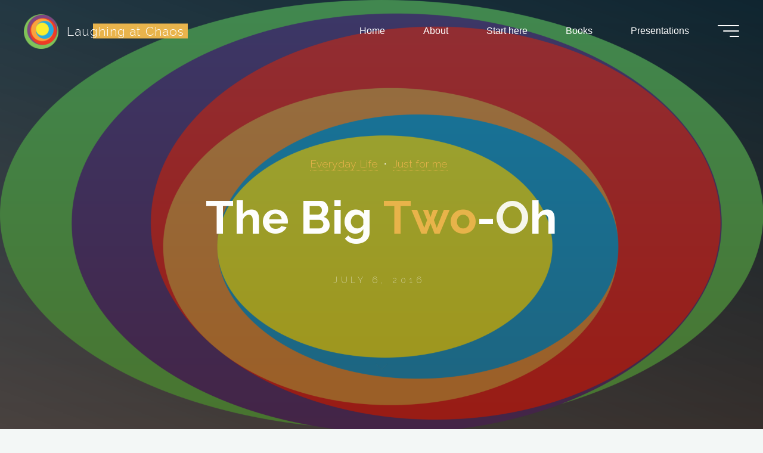

--- FILE ---
content_type: text/html; charset=UTF-8
request_url: http://www.laughingatchaos.com/big-two-oh/
body_size: 30432
content:
<!DOCTYPE html>
<html lang="en-US">
<head>
<meta name="viewport" content="width=device-width, user-scalable=yes, initial-scale=1.0">
<meta http-equiv="X-UA-Compatible" content="IE=edge" /><meta charset="UTF-8">
<link rel="profile" href="http://gmpg.org/xfn/11">
<link rel="pingback" href="http://www.laughingatchaos.com/xmlrpc.php">
<meta name='robots' content='index, follow, max-image-preview:large, max-snippet:-1, max-video-preview:-1' />
	<style>img:is([sizes="auto" i], [sizes^="auto," i]) { contain-intrinsic-size: 3000px 1500px }</style>
	
	<!-- This site is optimized with the Yoast SEO plugin v26.3 - https://yoast.com/wordpress/plugins/seo/ -->
	<title>The Big Two-Oh - Laughing at Chaos</title>
	<link rel="canonical" href="https://www.laughingatchaos.com/big-two-oh/" />
	<meta property="og:locale" content="en_US" />
	<meta property="og:type" content="article" />
	<meta property="og:title" content="The Big Two-Oh - Laughing at Chaos" />
	<meta property="og:description" content="It&#8217;s kinda cool when you find someone you can be weird with. It&#8217;s kinda awesome when you get to marry that person. And it&#8217;s really a freaking miracle when you look up one summer&#8217;s day and realize you&#8217;ve been weird &hellip;" />
	<meta property="og:url" content="https://www.laughingatchaos.com/big-two-oh/" />
	<meta property="og:site_name" content="Laughing at Chaos" />
	<meta property="article:published_time" content="2016-07-06T22:55:05+00:00" />
	<meta property="article:modified_time" content="2020-04-12T21:59:30+00:00" />
	<meta property="og:image" content="http://www.laughingatchaos.com/wp-content/uploads/2016/07/The-big-two-oh-300x240.jpg" />
	<meta name="author" content="Jen" />
	<meta name="twitter:card" content="summary_large_image" />
	<meta name="twitter:label1" content="Written by" />
	<meta name="twitter:data1" content="Jen" />
	<meta name="twitter:label2" content="Est. reading time" />
	<meta name="twitter:data2" content="2 minutes" />
	<script type="application/ld+json" class="yoast-schema-graph">{"@context":"https://schema.org","@graph":[{"@type":"Article","@id":"https://www.laughingatchaos.com/big-two-oh/#article","isPartOf":{"@id":"https://www.laughingatchaos.com/big-two-oh/"},"author":{"name":"Jen","@id":"https://www.laughingatchaos.com/#/schema/person/9512ee9c28a2ed6163c1e7a2df8d3b60"},"headline":"The Big Two-Oh","datePublished":"2016-07-06T22:55:05+00:00","dateModified":"2020-04-12T21:59:30+00:00","mainEntityOfPage":{"@id":"https://www.laughingatchaos.com/big-two-oh/"},"wordCount":504,"commentCount":13,"publisher":{"@id":"https://www.laughingatchaos.com/#/schema/person/9512ee9c28a2ed6163c1e7a2df8d3b60"},"image":{"@id":"https://www.laughingatchaos.com/big-two-oh/#primaryimage"},"thumbnailUrl":"http://www.laughingatchaos.com/wp-content/uploads/2016/07/The-big-two-oh-300x240.jpg","keywords":["memories"],"articleSection":["Everyday Life","Just for me"],"inLanguage":"en-US","potentialAction":[{"@type":"CommentAction","name":"Comment","target":["https://www.laughingatchaos.com/big-two-oh/#respond"]}]},{"@type":"WebPage","@id":"https://www.laughingatchaos.com/big-two-oh/","url":"https://www.laughingatchaos.com/big-two-oh/","name":"The Big Two-Oh - Laughing at Chaos","isPartOf":{"@id":"https://www.laughingatchaos.com/#website"},"primaryImageOfPage":{"@id":"https://www.laughingatchaos.com/big-two-oh/#primaryimage"},"image":{"@id":"https://www.laughingatchaos.com/big-two-oh/#primaryimage"},"thumbnailUrl":"http://www.laughingatchaos.com/wp-content/uploads/2016/07/The-big-two-oh-300x240.jpg","datePublished":"2016-07-06T22:55:05+00:00","dateModified":"2020-04-12T21:59:30+00:00","breadcrumb":{"@id":"https://www.laughingatchaos.com/big-two-oh/#breadcrumb"},"inLanguage":"en-US","potentialAction":[{"@type":"ReadAction","target":["https://www.laughingatchaos.com/big-two-oh/"]}]},{"@type":"ImageObject","inLanguage":"en-US","@id":"https://www.laughingatchaos.com/big-two-oh/#primaryimage","url":"http://www.laughingatchaos.com/wp-content/uploads/2016/07/The-big-two-oh-300x240.jpg","contentUrl":"http://www.laughingatchaos.com/wp-content/uploads/2016/07/The-big-two-oh-300x240.jpg"},{"@type":"BreadcrumbList","@id":"https://www.laughingatchaos.com/big-two-oh/#breadcrumb","itemListElement":[{"@type":"ListItem","position":1,"name":"Home","item":"https://www.laughingatchaos.com/"},{"@type":"ListItem","position":2,"name":"The Big Two-Oh"}]},{"@type":"WebSite","@id":"https://www.laughingatchaos.com/#website","url":"https://www.laughingatchaos.com/","name":"Laughing at Chaos","description":"where wildly different is perfectly normal","publisher":{"@id":"https://www.laughingatchaos.com/#/schema/person/9512ee9c28a2ed6163c1e7a2df8d3b60"},"potentialAction":[{"@type":"SearchAction","target":{"@type":"EntryPoint","urlTemplate":"https://www.laughingatchaos.com/?s={search_term_string}"},"query-input":{"@type":"PropertyValueSpecification","valueRequired":true,"valueName":"search_term_string"}}],"inLanguage":"en-US"},{"@type":["Person","Organization"],"@id":"https://www.laughingatchaos.com/#/schema/person/9512ee9c28a2ed6163c1e7a2df8d3b60","name":"Jen","image":{"@type":"ImageObject","inLanguage":"en-US","@id":"https://www.laughingatchaos.com/#/schema/person/image/","url":"https://i0.wp.com/www.laughingatchaos.com/wp-content/uploads/2019/06/cropped-cropped-cropped-Circles-1-1.png?fit=512%2C512&ssl=1","contentUrl":"https://i0.wp.com/www.laughingatchaos.com/wp-content/uploads/2019/06/cropped-cropped-cropped-Circles-1-1.png?fit=512%2C512&ssl=1","width":512,"height":512,"caption":"Jen"},"logo":{"@id":"https://www.laughingatchaos.com/#/schema/person/image/"}}]}</script>
	<!-- / Yoast SEO plugin. -->


<link rel='dns-prefetch' href='//secure.gravatar.com' />
<link rel='dns-prefetch' href='//stats.wp.com' />
<link rel='dns-prefetch' href='//fonts.googleapis.com' />
<link rel='dns-prefetch' href='//cdn.openshareweb.com' />
<link rel='dns-prefetch' href='//cdn.shareaholic.net' />
<link rel='dns-prefetch' href='//www.shareaholic.net' />
<link rel='dns-prefetch' href='//analytics.shareaholic.com' />
<link rel='dns-prefetch' href='//recs.shareaholic.com' />
<link rel='dns-prefetch' href='//partner.shareaholic.com' />
<link rel='dns-prefetch' href='//widgets.wp.com' />
<link rel='dns-prefetch' href='//s0.wp.com' />
<link rel='dns-prefetch' href='//0.gravatar.com' />
<link rel='dns-prefetch' href='//1.gravatar.com' />
<link rel='dns-prefetch' href='//2.gravatar.com' />
<link rel='dns-prefetch' href='//jetpack.wordpress.com' />
<link rel='dns-prefetch' href='//public-api.wordpress.com' />
<link rel='preconnect' href='//c0.wp.com' />
<link rel='preconnect' href='//i0.wp.com' />
<link rel="alternate" type="application/rss+xml" title="Laughing at Chaos &raquo; Feed" href="https://www.laughingatchaos.com/feed/" />
<link rel="alternate" type="application/rss+xml" title="Laughing at Chaos &raquo; Comments Feed" href="https://www.laughingatchaos.com/comments/feed/" />
<link rel="alternate" type="application/rss+xml" title="Laughing at Chaos &raquo; The Big Two-Oh Comments Feed" href="https://www.laughingatchaos.com/big-two-oh/feed/" />
<!-- Shareaholic - https://www.shareaholic.com -->
<link rel='preload' href='//cdn.shareaholic.net/assets/pub/shareaholic.js' as='script'/>
<script data-no-minify='1' data-cfasync='false'>
_SHR_SETTINGS = {"endpoints":{"local_recs_url":"https:\/\/www.laughingatchaos.com\/wp-admin\/admin-ajax.php?action=shareaholic_permalink_related","ajax_url":"https:\/\/www.laughingatchaos.com\/wp-admin\/admin-ajax.php"},"site_id":"1926d2ed077211f6e53be1fbd0a100bd","url_components":{"year":"2016","monthnum":"07","day":"06","hour":"17","minute":"55","second":"05","post_id":"6325","postname":"big-two-oh","category":"everyday-life"}};
</script>
<script data-no-minify='1' data-cfasync='false' src='//cdn.shareaholic.net/assets/pub/shareaholic.js' data-shr-siteid='1926d2ed077211f6e53be1fbd0a100bd' async ></script>

<!-- Shareaholic Content Tags -->
<meta name='shareaholic:site_name' content='Laughing at Chaos' />
<meta name='shareaholic:language' content='en-US' />
<meta name='shareaholic:url' content='https://www.laughingatchaos.com/big-two-oh/' />
<meta name='shareaholic:keywords' content='tag:memories, cat:everyday life, cat:just for me, type:post' />
<meta name='shareaholic:article_published_time' content='2016-07-06T17:55:05-05:00' />
<meta name='shareaholic:article_modified_time' content='2020-04-12T16:59:30-05:00' />
<meta name='shareaholic:shareable_page' content='true' />
<meta name='shareaholic:article_author_name' content='Jen' />
<meta name='shareaholic:site_id' content='1926d2ed077211f6e53be1fbd0a100bd' />
<meta name='shareaholic:wp_version' content='9.7.13' />
<meta name='shareaholic:image' content='http://www.laughingatchaos.com/wp-content/uploads/2016/07/The-big-two-oh-300x240.jpg' />
<!-- Shareaholic Content Tags End -->

<!-- Shareaholic Open Graph Tags -->
<meta property='og:image' content='http://www.laughingatchaos.com/wp-content/uploads/2016/07/The-big-two-oh-300x240.jpg' />
<!-- Shareaholic Open Graph Tags End -->
<script>
window._wpemojiSettings = {"baseUrl":"https:\/\/s.w.org\/images\/core\/emoji\/16.0.1\/72x72\/","ext":".png","svgUrl":"https:\/\/s.w.org\/images\/core\/emoji\/16.0.1\/svg\/","svgExt":".svg","source":{"concatemoji":"http:\/\/www.laughingatchaos.com\/wp-includes\/js\/wp-emoji-release.min.js?ver=6.8.3"}};
/*! This file is auto-generated */
!function(s,n){var o,i,e;function c(e){try{var t={supportTests:e,timestamp:(new Date).valueOf()};sessionStorage.setItem(o,JSON.stringify(t))}catch(e){}}function p(e,t,n){e.clearRect(0,0,e.canvas.width,e.canvas.height),e.fillText(t,0,0);var t=new Uint32Array(e.getImageData(0,0,e.canvas.width,e.canvas.height).data),a=(e.clearRect(0,0,e.canvas.width,e.canvas.height),e.fillText(n,0,0),new Uint32Array(e.getImageData(0,0,e.canvas.width,e.canvas.height).data));return t.every(function(e,t){return e===a[t]})}function u(e,t){e.clearRect(0,0,e.canvas.width,e.canvas.height),e.fillText(t,0,0);for(var n=e.getImageData(16,16,1,1),a=0;a<n.data.length;a++)if(0!==n.data[a])return!1;return!0}function f(e,t,n,a){switch(t){case"flag":return n(e,"\ud83c\udff3\ufe0f\u200d\u26a7\ufe0f","\ud83c\udff3\ufe0f\u200b\u26a7\ufe0f")?!1:!n(e,"\ud83c\udde8\ud83c\uddf6","\ud83c\udde8\u200b\ud83c\uddf6")&&!n(e,"\ud83c\udff4\udb40\udc67\udb40\udc62\udb40\udc65\udb40\udc6e\udb40\udc67\udb40\udc7f","\ud83c\udff4\u200b\udb40\udc67\u200b\udb40\udc62\u200b\udb40\udc65\u200b\udb40\udc6e\u200b\udb40\udc67\u200b\udb40\udc7f");case"emoji":return!a(e,"\ud83e\udedf")}return!1}function g(e,t,n,a){var r="undefined"!=typeof WorkerGlobalScope&&self instanceof WorkerGlobalScope?new OffscreenCanvas(300,150):s.createElement("canvas"),o=r.getContext("2d",{willReadFrequently:!0}),i=(o.textBaseline="top",o.font="600 32px Arial",{});return e.forEach(function(e){i[e]=t(o,e,n,a)}),i}function t(e){var t=s.createElement("script");t.src=e,t.defer=!0,s.head.appendChild(t)}"undefined"!=typeof Promise&&(o="wpEmojiSettingsSupports",i=["flag","emoji"],n.supports={everything:!0,everythingExceptFlag:!0},e=new Promise(function(e){s.addEventListener("DOMContentLoaded",e,{once:!0})}),new Promise(function(t){var n=function(){try{var e=JSON.parse(sessionStorage.getItem(o));if("object"==typeof e&&"number"==typeof e.timestamp&&(new Date).valueOf()<e.timestamp+604800&&"object"==typeof e.supportTests)return e.supportTests}catch(e){}return null}();if(!n){if("undefined"!=typeof Worker&&"undefined"!=typeof OffscreenCanvas&&"undefined"!=typeof URL&&URL.createObjectURL&&"undefined"!=typeof Blob)try{var e="postMessage("+g.toString()+"("+[JSON.stringify(i),f.toString(),p.toString(),u.toString()].join(",")+"));",a=new Blob([e],{type:"text/javascript"}),r=new Worker(URL.createObjectURL(a),{name:"wpTestEmojiSupports"});return void(r.onmessage=function(e){c(n=e.data),r.terminate(),t(n)})}catch(e){}c(n=g(i,f,p,u))}t(n)}).then(function(e){for(var t in e)n.supports[t]=e[t],n.supports.everything=n.supports.everything&&n.supports[t],"flag"!==t&&(n.supports.everythingExceptFlag=n.supports.everythingExceptFlag&&n.supports[t]);n.supports.everythingExceptFlag=n.supports.everythingExceptFlag&&!n.supports.flag,n.DOMReady=!1,n.readyCallback=function(){n.DOMReady=!0}}).then(function(){return e}).then(function(){var e;n.supports.everything||(n.readyCallback(),(e=n.source||{}).concatemoji?t(e.concatemoji):e.wpemoji&&e.twemoji&&(t(e.twemoji),t(e.wpemoji)))}))}((window,document),window._wpemojiSettings);
</script>
<link rel='stylesheet' id='jetpack_related-posts-css' href='https://c0.wp.com/p/jetpack/15.2/modules/related-posts/related-posts.css' media='all' />
<link rel='stylesheet' id='sbi_styles-css' href='http://www.laughingatchaos.com/wp-content/plugins/instagram-feed/css/sbi-styles.min.css?ver=6.10.0' media='all' />
<style id='wp-emoji-styles-inline-css'>

	img.wp-smiley, img.emoji {
		display: inline !important;
		border: none !important;
		box-shadow: none !important;
		height: 1em !important;
		width: 1em !important;
		margin: 0 0.07em !important;
		vertical-align: -0.1em !important;
		background: none !important;
		padding: 0 !important;
	}
</style>
<link rel='stylesheet' id='wp-block-library-css' href='https://c0.wp.com/c/6.8.3/wp-includes/css/dist/block-library/style.min.css' media='all' />
<style id='classic-theme-styles-inline-css'>
/*! This file is auto-generated */
.wp-block-button__link{color:#fff;background-color:#32373c;border-radius:9999px;box-shadow:none;text-decoration:none;padding:calc(.667em + 2px) calc(1.333em + 2px);font-size:1.125em}.wp-block-file__button{background:#32373c;color:#fff;text-decoration:none}
</style>
<link rel='stylesheet' id='mediaelement-css' href='https://c0.wp.com/c/6.8.3/wp-includes/js/mediaelement/mediaelementplayer-legacy.min.css' media='all' />
<link rel='stylesheet' id='wp-mediaelement-css' href='https://c0.wp.com/c/6.8.3/wp-includes/js/mediaelement/wp-mediaelement.min.css' media='all' />
<style id='jetpack-sharing-buttons-style-inline-css'>
.jetpack-sharing-buttons__services-list{display:flex;flex-direction:row;flex-wrap:wrap;gap:0;list-style-type:none;margin:5px;padding:0}.jetpack-sharing-buttons__services-list.has-small-icon-size{font-size:12px}.jetpack-sharing-buttons__services-list.has-normal-icon-size{font-size:16px}.jetpack-sharing-buttons__services-list.has-large-icon-size{font-size:24px}.jetpack-sharing-buttons__services-list.has-huge-icon-size{font-size:36px}@media print{.jetpack-sharing-buttons__services-list{display:none!important}}.editor-styles-wrapper .wp-block-jetpack-sharing-buttons{gap:0;padding-inline-start:0}ul.jetpack-sharing-buttons__services-list.has-background{padding:1.25em 2.375em}
</style>
<style id='global-styles-inline-css'>
:root{--wp--preset--aspect-ratio--square: 1;--wp--preset--aspect-ratio--4-3: 4/3;--wp--preset--aspect-ratio--3-4: 3/4;--wp--preset--aspect-ratio--3-2: 3/2;--wp--preset--aspect-ratio--2-3: 2/3;--wp--preset--aspect-ratio--16-9: 16/9;--wp--preset--aspect-ratio--9-16: 9/16;--wp--preset--color--black: #000000;--wp--preset--color--cyan-bluish-gray: #abb8c3;--wp--preset--color--white: #ffffff;--wp--preset--color--pale-pink: #f78da7;--wp--preset--color--vivid-red: #cf2e2e;--wp--preset--color--luminous-vivid-orange: #ff6900;--wp--preset--color--luminous-vivid-amber: #fcb900;--wp--preset--color--light-green-cyan: #7bdcb5;--wp--preset--color--vivid-green-cyan: #00d084;--wp--preset--color--pale-cyan-blue: #8ed1fc;--wp--preset--color--vivid-cyan-blue: #0693e3;--wp--preset--color--vivid-purple: #9b51e0;--wp--preset--color--accent-1: #e9b44c;--wp--preset--color--accent-2: #0f8b8d;--wp--preset--color--headings: #162521;--wp--preset--color--sitetext: #707070;--wp--preset--color--sitebg: #FFFFFF;--wp--preset--gradient--vivid-cyan-blue-to-vivid-purple: linear-gradient(135deg,rgba(6,147,227,1) 0%,rgb(155,81,224) 100%);--wp--preset--gradient--light-green-cyan-to-vivid-green-cyan: linear-gradient(135deg,rgb(122,220,180) 0%,rgb(0,208,130) 100%);--wp--preset--gradient--luminous-vivid-amber-to-luminous-vivid-orange: linear-gradient(135deg,rgba(252,185,0,1) 0%,rgba(255,105,0,1) 100%);--wp--preset--gradient--luminous-vivid-orange-to-vivid-red: linear-gradient(135deg,rgba(255,105,0,1) 0%,rgb(207,46,46) 100%);--wp--preset--gradient--very-light-gray-to-cyan-bluish-gray: linear-gradient(135deg,rgb(238,238,238) 0%,rgb(169,184,195) 100%);--wp--preset--gradient--cool-to-warm-spectrum: linear-gradient(135deg,rgb(74,234,220) 0%,rgb(151,120,209) 20%,rgb(207,42,186) 40%,rgb(238,44,130) 60%,rgb(251,105,98) 80%,rgb(254,248,76) 100%);--wp--preset--gradient--blush-light-purple: linear-gradient(135deg,rgb(255,206,236) 0%,rgb(152,150,240) 100%);--wp--preset--gradient--blush-bordeaux: linear-gradient(135deg,rgb(254,205,165) 0%,rgb(254,45,45) 50%,rgb(107,0,62) 100%);--wp--preset--gradient--luminous-dusk: linear-gradient(135deg,rgb(255,203,112) 0%,rgb(199,81,192) 50%,rgb(65,88,208) 100%);--wp--preset--gradient--pale-ocean: linear-gradient(135deg,rgb(255,245,203) 0%,rgb(182,227,212) 50%,rgb(51,167,181) 100%);--wp--preset--gradient--electric-grass: linear-gradient(135deg,rgb(202,248,128) 0%,rgb(113,206,126) 100%);--wp--preset--gradient--midnight: linear-gradient(135deg,rgb(2,3,129) 0%,rgb(40,116,252) 100%);--wp--preset--font-size--small: 10px;--wp--preset--font-size--medium: 20px;--wp--preset--font-size--large: 25px;--wp--preset--font-size--x-large: 42px;--wp--preset--font-size--normal: 16px;--wp--preset--font-size--larger: 40px;--wp--preset--spacing--20: 0.44rem;--wp--preset--spacing--30: 0.67rem;--wp--preset--spacing--40: 1rem;--wp--preset--spacing--50: 1.5rem;--wp--preset--spacing--60: 2.25rem;--wp--preset--spacing--70: 3.38rem;--wp--preset--spacing--80: 5.06rem;--wp--preset--shadow--natural: 6px 6px 9px rgba(0, 0, 0, 0.2);--wp--preset--shadow--deep: 12px 12px 50px rgba(0, 0, 0, 0.4);--wp--preset--shadow--sharp: 6px 6px 0px rgba(0, 0, 0, 0.2);--wp--preset--shadow--outlined: 6px 6px 0px -3px rgba(255, 255, 255, 1), 6px 6px rgba(0, 0, 0, 1);--wp--preset--shadow--crisp: 6px 6px 0px rgba(0, 0, 0, 1);}:where(.is-layout-flex){gap: 0.5em;}:where(.is-layout-grid){gap: 0.5em;}body .is-layout-flex{display: flex;}.is-layout-flex{flex-wrap: wrap;align-items: center;}.is-layout-flex > :is(*, div){margin: 0;}body .is-layout-grid{display: grid;}.is-layout-grid > :is(*, div){margin: 0;}:where(.wp-block-columns.is-layout-flex){gap: 2em;}:where(.wp-block-columns.is-layout-grid){gap: 2em;}:where(.wp-block-post-template.is-layout-flex){gap: 1.25em;}:where(.wp-block-post-template.is-layout-grid){gap: 1.25em;}.has-black-color{color: var(--wp--preset--color--black) !important;}.has-cyan-bluish-gray-color{color: var(--wp--preset--color--cyan-bluish-gray) !important;}.has-white-color{color: var(--wp--preset--color--white) !important;}.has-pale-pink-color{color: var(--wp--preset--color--pale-pink) !important;}.has-vivid-red-color{color: var(--wp--preset--color--vivid-red) !important;}.has-luminous-vivid-orange-color{color: var(--wp--preset--color--luminous-vivid-orange) !important;}.has-luminous-vivid-amber-color{color: var(--wp--preset--color--luminous-vivid-amber) !important;}.has-light-green-cyan-color{color: var(--wp--preset--color--light-green-cyan) !important;}.has-vivid-green-cyan-color{color: var(--wp--preset--color--vivid-green-cyan) !important;}.has-pale-cyan-blue-color{color: var(--wp--preset--color--pale-cyan-blue) !important;}.has-vivid-cyan-blue-color{color: var(--wp--preset--color--vivid-cyan-blue) !important;}.has-vivid-purple-color{color: var(--wp--preset--color--vivid-purple) !important;}.has-black-background-color{background-color: var(--wp--preset--color--black) !important;}.has-cyan-bluish-gray-background-color{background-color: var(--wp--preset--color--cyan-bluish-gray) !important;}.has-white-background-color{background-color: var(--wp--preset--color--white) !important;}.has-pale-pink-background-color{background-color: var(--wp--preset--color--pale-pink) !important;}.has-vivid-red-background-color{background-color: var(--wp--preset--color--vivid-red) !important;}.has-luminous-vivid-orange-background-color{background-color: var(--wp--preset--color--luminous-vivid-orange) !important;}.has-luminous-vivid-amber-background-color{background-color: var(--wp--preset--color--luminous-vivid-amber) !important;}.has-light-green-cyan-background-color{background-color: var(--wp--preset--color--light-green-cyan) !important;}.has-vivid-green-cyan-background-color{background-color: var(--wp--preset--color--vivid-green-cyan) !important;}.has-pale-cyan-blue-background-color{background-color: var(--wp--preset--color--pale-cyan-blue) !important;}.has-vivid-cyan-blue-background-color{background-color: var(--wp--preset--color--vivid-cyan-blue) !important;}.has-vivid-purple-background-color{background-color: var(--wp--preset--color--vivid-purple) !important;}.has-black-border-color{border-color: var(--wp--preset--color--black) !important;}.has-cyan-bluish-gray-border-color{border-color: var(--wp--preset--color--cyan-bluish-gray) !important;}.has-white-border-color{border-color: var(--wp--preset--color--white) !important;}.has-pale-pink-border-color{border-color: var(--wp--preset--color--pale-pink) !important;}.has-vivid-red-border-color{border-color: var(--wp--preset--color--vivid-red) !important;}.has-luminous-vivid-orange-border-color{border-color: var(--wp--preset--color--luminous-vivid-orange) !important;}.has-luminous-vivid-amber-border-color{border-color: var(--wp--preset--color--luminous-vivid-amber) !important;}.has-light-green-cyan-border-color{border-color: var(--wp--preset--color--light-green-cyan) !important;}.has-vivid-green-cyan-border-color{border-color: var(--wp--preset--color--vivid-green-cyan) !important;}.has-pale-cyan-blue-border-color{border-color: var(--wp--preset--color--pale-cyan-blue) !important;}.has-vivid-cyan-blue-border-color{border-color: var(--wp--preset--color--vivid-cyan-blue) !important;}.has-vivid-purple-border-color{border-color: var(--wp--preset--color--vivid-purple) !important;}.has-vivid-cyan-blue-to-vivid-purple-gradient-background{background: var(--wp--preset--gradient--vivid-cyan-blue-to-vivid-purple) !important;}.has-light-green-cyan-to-vivid-green-cyan-gradient-background{background: var(--wp--preset--gradient--light-green-cyan-to-vivid-green-cyan) !important;}.has-luminous-vivid-amber-to-luminous-vivid-orange-gradient-background{background: var(--wp--preset--gradient--luminous-vivid-amber-to-luminous-vivid-orange) !important;}.has-luminous-vivid-orange-to-vivid-red-gradient-background{background: var(--wp--preset--gradient--luminous-vivid-orange-to-vivid-red) !important;}.has-very-light-gray-to-cyan-bluish-gray-gradient-background{background: var(--wp--preset--gradient--very-light-gray-to-cyan-bluish-gray) !important;}.has-cool-to-warm-spectrum-gradient-background{background: var(--wp--preset--gradient--cool-to-warm-spectrum) !important;}.has-blush-light-purple-gradient-background{background: var(--wp--preset--gradient--blush-light-purple) !important;}.has-blush-bordeaux-gradient-background{background: var(--wp--preset--gradient--blush-bordeaux) !important;}.has-luminous-dusk-gradient-background{background: var(--wp--preset--gradient--luminous-dusk) !important;}.has-pale-ocean-gradient-background{background: var(--wp--preset--gradient--pale-ocean) !important;}.has-electric-grass-gradient-background{background: var(--wp--preset--gradient--electric-grass) !important;}.has-midnight-gradient-background{background: var(--wp--preset--gradient--midnight) !important;}.has-small-font-size{font-size: var(--wp--preset--font-size--small) !important;}.has-medium-font-size{font-size: var(--wp--preset--font-size--medium) !important;}.has-large-font-size{font-size: var(--wp--preset--font-size--large) !important;}.has-x-large-font-size{font-size: var(--wp--preset--font-size--x-large) !important;}
:where(.wp-block-post-template.is-layout-flex){gap: 1.25em;}:where(.wp-block-post-template.is-layout-grid){gap: 1.25em;}
:where(.wp-block-columns.is-layout-flex){gap: 2em;}:where(.wp-block-columns.is-layout-grid){gap: 2em;}
:root :where(.wp-block-pullquote){font-size: 1.5em;line-height: 1.6;}
</style>
<link rel='stylesheet' id='bravada-themefonts-css' href='http://www.laughingatchaos.com/wp-content/themes/bravada/resources/fonts/fontfaces.css?ver=1.1.4' media='all' />
<link rel='stylesheet' id='bravada-googlefonts-css' href='//fonts.googleapis.com/css?family=Raleway%3A%7CRaleway%3A300%7CRaleway%3A500%7CRaleway%3A700%7CRaleway%3A400&#038;ver=1.1.4' media='all' />
<link rel='stylesheet' id='bravada-main-css' href='http://www.laughingatchaos.com/wp-content/themes/bravada/style.css?ver=1.1.4' media='all' />
<style id='bravada-main-inline-css'>
 body:not(.bravada-landing-page) #container, #colophon-inside, .footer-inside, #breadcrumbs-container-inside { margin: 0 auto; max-width: 1240px; } body:not(.bravada-landing-page) #container { max-width: calc( 1240px - 4em ); } #primary { width: 320px; } #secondary { width: 320px; } #container.one-column .main { width: 100%; } #container.two-columns-right #secondary { float: right; } #container.two-columns-right .main, .two-columns-right #breadcrumbs { width: calc( 100% - 320px ); float: left; } #container.two-columns-left #primary { float: left; } #container.two-columns-left .main, .two-columns-left #breadcrumbs { width: calc( 100% - 320px ); float: right; } #container.three-columns-right #primary, #container.three-columns-left #primary, #container.three-columns-sided #primary { float: left; } #container.three-columns-right #secondary, #container.three-columns-left #secondary, #container.three-columns-sided #secondary { float: left; } #container.three-columns-right #primary, #container.three-columns-left #secondary { margin-left: 0%; margin-right: 0%; } #container.three-columns-right .main, .three-columns-right #breadcrumbs { width: calc( 100% - 640px ); float: left; } #container.three-columns-left .main, .three-columns-left #breadcrumbs { width: calc( 100% - 640px ); float: right; } #container.three-columns-sided #secondary { float: right; } #container.three-columns-sided .main, .three-columns-sided #breadcrumbs { width: calc( 100% - 640px ); float: right; } .three-columns-sided #breadcrumbs { margin: 0 calc( 0% + 320px ) 0 -1920px; } html { font-family: Arial, Helvetica, sans-serif; font-size: 16px; font-weight: 400; line-height: 1.8; ; } #site-title { font-family: Raleway; font-size: 1.3em; font-weight: 300; } #site-text { ; } nav#mobile-menu #mobile-nav a { font-family: Raleway; font-size: 2.5em; font-weight: 500; font-size: clamp(1.3rem, 5vw, 2.5em); ; } nav#mobile-menu #mobile-nav ul.sub-menu a { font-size: clamp(1.1rem, 4vw, 2em); } nav#mobile-menu input[type=search] { font-family: Raleway; } .widget-title, #comments-title, #reply-title, .related-posts .related-main-title, .main .author-info .page-title { font-family: Raleway; font-size: 1.2em; font-weight: 700; line-height: 2; margin-bottom: 0.5em; ; } .widget-title::after, #comments-title::after, #reply-title::after, .related-posts .related-main-title::after { margin-bottom: 0.5em; } .widget-container { font-family: Raleway; font-size: 1em; font-weight: 400; } .widget-container ul li { line-height: 1.8; ; } .entry-title, .main .page-title { font-family: Raleway; font-size: 1.7em; font-weight: 500; ; } body:not(.single) .entry-meta > span { font-family: Raleway; font-size: 1em; font-weight: 300; ; } /* single post titles/metas */ #header-page-title .entry-title, .singular-title, .lp-staticslider .staticslider-caption-title, .seriousslider-theme .seriousslider-caption-title { font-family: Raleway; font-size: 6em; font-weight: 700; font-size: clamp(3em, 6vw, 6em ); line-height: 1.75; ; } .single .entry-meta > span { font-family: Raleway; font-size: 1.1em; font-weight: 300; ; } h1 { font-size: 2.33em; } h2 { font-size: 2.06em; } h3 { font-size: 1.79em; } h4 { font-size: 1.52em; } h5 { font-size: 1.25em; } h6 { font-size: 0.98em; } h1, h2, h3, h4 { font-family: Raleway; font-weight: 700; ; } .entry-content h1, .entry-summary h1, .entry-content h2, .entry-summary h2, .entry-content h3, .entry-summary h3, .entry-content h4, .entry-summary h4, .entry-content h5, .entry-summary h5, .entry-content h6, .entry-summary h6 { line-height: 1.2; margin-bottom: 0.5em; } .lp-section-header .lp-section-desc, .lp-box-title, .lp-tt-title, #nav-fixed a + a, #nav-below span, .lp-blocks.lp-blocks1 .lp-block .lp-block-readmore { font-family: Raleway; } .lp-section-header .lp-section-title { font-family: Arial, Helvetica, sans-serif; } blockquote cite { font-family: Arial, Helvetica, sans-serif; } :root { --bravada-accent-1: #e9b44c; --bravada-accent-2: #0f8b8d; } .bravada-accent-1 { color: #e9b44c; } .bravada-accent-2 { color: #0f8b8d; } .bravada-accent-1-bg { background-color: #e9b44c; } .bravada-accent-2-bg { background-color: #0f8b8d; } body { color: #707070; background-color: #f3f7f6; } .lp-staticslider .staticslider-caption-text a { color: #FFFFFF; } #site-header-main, .menu-search-animated .searchform input[type="search"], #access .menu-search-animated .searchform, .site-header-bottom-fixed, .bravada-over-menu .site-header-bottom.header-fixed .site-header-bottom-fixed { background-color: #FFFFFF; } .bravada-over-menu .site-header-bottom-fixed { background: transparent; } .bravada-over-menu .header-fixed.site-header-bottom #site-title a, .bravada-over-menu .header-fixed.site-header-bottom #site-description { color: #e9b44c; } .bravada-over-menu #site-title a, .bravada-over-menu #site-description, .bravada-over-menu #access > div > ul > li, .bravada-over-menu #access > div > ul > li > a, .bravada-over-menu .site-header-bottom:not(.header-fixed) #nav-toggle, #breadcrumbs-container span, #breadcrumbs-container a, #breadcrumbs-container i { color: #FFFFFF; } #bmobile #site-title a { color: #e9b44c; } #site-title a::before { background: #e9b44c; } body:not(.bravada-over-menu) .site-header-bottom #site-title a::before, .bravada-over-menu .header-fixed.site-header-bottom #site-title a::before { background: #0f8b8d; } body:not(.bravada-over-menu) .site-header-bottom #site-title a:hover { color: #e9b44c; } #site-title a:hover::before { background: #0f8b8d; } #access > div > ul > li, #access > div > ul > li > a, .bravada-over-menu .header-fixed.site-header-bottom #access > div > ul > li:not([class*='current']), .bravada-over-menu .header-fixed.site-header-bottom #access > div > ul > li:not([class*='current']) > a { color: #444444; } .hamburger span { background-color: #444444; } #mobile-menu, nav#mobile-menu #mobile-nav a { color: #FFFFFF; } nav#mobile-menu #mobile-nav > li.current_page_item > a, nav#mobile-menu #mobile-nav > li.current-menu-item > a, nav#mobile-menu #mobile-nav > li.current_page_ancestor > a, nav#mobile-menu #mobile-nav > li.current-menu-ancestor > a, nav#mobile-menu #mobile-nav a:hover { color: #e9b44c; } nav#mobile-menu { color: #FFFFFF; background-color: #066664; } #mobile-nav .searchform input[type="search"] { border-color: #FFFFFF; } .burgermenu-active.bravada-over-menu .site-header-bottom.header-fixed .site-header-bottom-fixed { background-color: transparent; } .burgermenu-active.bravada-over-menu .site-header-bottom .hamburger span { background-color: #FFFFFF; } .bravada-over-menu:not(.burgermenu-active) .site-header-bottom:not(.header-fixed) .hamburger span { background-color: #FFFFFF; } .bravada-over-menu .header-fixed.site-header-bottom .side-section-element.widget_cryout_socials a:hover::before, .side-section-element.widget_cryout_socials a:hover::before { color: #FFFFFF; } #access ul.sub-menu li a, #access ul.children li a, .topmenu ul li a { color: #FFFFFF; } #access ul.sub-menu li a, #access ul.children li a { background-color: #066664; } #access ul.sub-menu li a:hover, #access ul.children li a:hover { color: #e9b44c; } #access > div > ul > li.current_page_item > a, #access > div > ul > li.current-menu-item > a, #access > div > ul > li.current_page_ancestor > a, #access > div > ul > li.current-menu-ancestor > a, .bravada-over-menu .header-fixed.site-header-bottom #access > div > ul > li > a { color: #e9b44c; } #access ul.children > li.current_page_item > a, #access ul.sub-menu > li.current-menu-item > a, #access ul.children > li.current_page_ancestor > a, #access ul.sub-menu > li.current-menu-ancestor > a { opacity: 0.95; } #access > div > ul ul > li a:not(:only-child)::after { border-left-color: #066664; } #access > div > ul > li > ul::before { border-bottom-color: #066664; } #access ul li.special1 > a { background-color: #f0f0f0; } #access ul li.special2 > a { background-color: #444444; color: #FFFFFF; } #access ul li.accent1 > a { background-color: #e9b44c; color: #FFFFFF; } #access ul li.accent2 > a { background-color: #0f8b8d; color: #FFFFFF; } #access ul li.accent1 > a:hover, #access ul li.accent2 > a:hover { color: #FFFFFF; } #access > div > ul > li.accent1 > a > span::before, #access > div > ul > li.accent2 > a > span::before { background-color: #FFFFFF; } article.hentry, body:not(.blog):not(.page-template-template-blog):not(.archive):not(.search) #container:not(.bravada-landing-page) .main, body.bravada-boxed-layout:not(.bravada-landing-page) #container { background-color: #FFFFFF; } .pagination span { color: #0f8b8d; } .pagination a:hover { background-color: #e9b44c; color: #FFFFFF; } #header-overlay, .lp-staticslider::after, .seriousslider-theme .item::after { background-color: #08415c; background: -webkit-linear-gradient( 90deg, #08415c 0%, #1c110a 100%); background: linear-gradient( 180deg, #08415c 0%, #1c110a 100%); opacity: 0.4; pointer-events: none; } #header-page-title #header-page-title-inside, #header-page-title .entry-title, #header-page-title .entry-meta span, #header-page-title .entry-meta a, #header-page-title .entry-meta time, #header-page-title .entry-meta .icon-metas::before, #header-page-title .byline, #header-page-title #breadcrumbs-nav, .lp-staticslider .staticslider-caption-inside, .seriousslider-theme .seriousslider-caption-inside { color: #FFFFFF; } #colophon, #footer { background-color: #0f8b8d; color: #e9b44c; } .post-thumbnail-container .featured-image-overlay::before { background-color: #e9b44c; background: -webkit-gradient(linear, left top, left bottom, from(#e9b44c), to(#0f8b8d)); background: linear-gradient(to bottom, #e9b44c, #0f8b8d); } .post-thumbnail-container .featured-image-overlay::after { background-color: #e9b44c; background: -webkit-gradient(linear, left top, left bottom, from(#e9b44c), to(#0f8b8d)); background: linear-gradient(to bottom, #0f8b8d, #e9b44c); } .main #content-masonry .post-thumbnail-container:hover + .entry-after-image .entry-title a { color: #e9b44c; } @media (max-width: 720px) { .bravada-magazine-one .main #content-masonry .post-thumbnail-container + .entry-after-image { background-color: #FFFFFF; } } .entry-title a:active, .entry-title a:hover { color: #e9b44c; } span.entry-format { color: #e9b44c; } .main #content-masonry .format-link .entry-content a { background-color: #e9b44c; color: #FFFFFF; } .main #content-masonry .format-link::after { color: #FFFFFF; } .cryout article.hentry.format-image, .cryout article.hentry.format-audio, .cryout article.hentry.format-video { background-color: #ffffff; } .format-aside, .format-quote { border-color: #eeeeee; } .single .author-info { border-color: #eeeeee; } .entry-content h5, .entry-content h6, .lp-text-content h5, .lp-text-content h6 { color: #0f8b8d; } .entry-content blockquote::before, .entry-content blockquote::after { color: rgba(112,112,112,0.2); } .entry-content h1, .entry-content h2, .entry-content h3, .entry-content h4, .lp-text-content h1, .lp-text-content h2, .lp-text-content h3, .lp-text-content h4 { color: #162521; } .entry-title, .page-title { color: #162521; } a { color: #e9b44c; } a:hover, .widget-area a, .entry-meta span a:hover, .comments-link a { color: #0f8b8d; } .comments-link a:hover, .widget-area a:hover { color: #e9b44c; } .socials a::before, .socials a:hover::before { color: #e9b44c; } .socials a::after, .socials a:hover::after { color: #0f8b8d; } .bravada-normalizedtags #content .tagcloud a { color: #FFFFFF; background-color: #e9b44c; } .bravada-normalizedtags #content .tagcloud a:hover { background-color: #0f8b8d; } #nav-fixed i { background-color: #dbdbdb; } #nav-fixed .nav-next:hover i, #nav-fixed .nav-previous:hover i { background-color: #0f8b8d; } #nav-fixed a:hover + a, #nav-fixed a + a:hover { background-color: rgba(15,139,141,1); } #nav-fixed i, #nav-fixed span { color: #FFFFFF; } button#toTop i::before { color: #e9b44c; } button#toTop i::after { color: #0f8b8d; } @media (max-width: 800px) { .cryout #footer-bottom .footer-inside { padding-top: 2.5em; } .cryout .footer-inside a#toTop { background-color: #e9b44c; color: #f3f7f6; } .cryout .footer-inside a#toTop:hover { opacity: 0.8;} } .entry-meta .icon-metas:before { color: #b5b5b5; } #site-title span a::before { width: calc(100% - 2.4em); } .bravada-caption-one .main .wp-caption .wp-caption-text { border-bottom-color: #eeeeee; } .bravada-caption-two .main .wp-caption .wp-caption-text { background-color: #f5f5f5; } .bravada-image-one .entry-content img[class*="align"], .bravada-image-one .entry-summary img[class*="align"], .bravada-image-two .entry-content img[class*='align'], .bravada-image-two .entry-summary img[class*='align'] { border-color: #eeeeee; } .bravada-image-five .entry-content img[class*='align'], .bravada-image-five .entry-summary img[class*='align'] { border-color: #e9b44c; } .entry-summary .excerpt-fade { background-image: linear-gradient(to left, #FFFFFF, transparent); } /* diffs */ span.edit-link a.post-edit-link, span.edit-link a.post-edit-link:hover, span.edit-link .icon-edit:before { color: #707070; } .searchform { border-color: #ebebeb; } .entry-meta span, .entry-meta a, .entry-utility span, .entry-utility a, .entry-meta time, #breadcrumbs-nav { color: #a7a7a7; } .main #content-masonry .post-thumbnail-container span.bl_categ, .main #content-masonry .post-thumbnail-container .comments-link { background-color: #FFFFFF; } .footermenu ul li span.sep { color: #e9b44c; } .entry-meta a::after, .entry-utility a::after { background: #0f8b8d; } #header-page-title .category-metas a { color: #e9b44c; } .entry-meta .author:hover .avatar { border-color: #e9b44c; } .animated-title span.cry-single.animated-letter, .animated-title span.cry-double.animated-letter { color: #e9b44c; } span.entry-sticky { color: #0f8b8d; } #commentform { } code, #nav-below .nav-previous a::before, #nav-below .nav-next a::before { background-color: #eeeeee; } #nav-below .nav-previous::after, #nav-below .nav-next::after { background-color: #e9b44c; } pre, .comment-author { border-color: #eeeeee; } .commentlist .comment-area, .commentlist .pingback { border-color: #f3f3f3; } .commentlist img.avatar { background-color: #FFFFFF; } .comment-meta a { color: #bfbfbf; } .commentlist .reply a, .commentlist .author-name, .commentlist .author-name a { background-color: #e9b44c; color: #FFFFFF; } .commentlist .reply a:hover { background-color: #0f8b8d; } select, input[type], textarea { color: #707070; background-color: #f5f5f5; } .sidey select { background-color: #FFFFFF; } .searchform .searchsubmit { background: #e9b44c; } .searchform:hover .searchsubmit { background: #0f8b8d; } .searchform input[type="search"], .searchform input[type="search"]:hover, .searchform input[type="search"]:focus { background-color: #FFFFFF; } input[type]:hover, textarea:hover, select:hover, input[type]:focus, textarea:focus, select:focus { border-color: #dcdcdc; } button, input[type="button"], input[type="submit"], input[type="reset"] { background-color: #e9b44c; color: #FFFFFF; } button:hover, input[type="button"]:hover, input[type="submit"]:hover, input[type="reset"]:hover { background-color: #0f8b8d; } .comment-form-author input, .comment-form-email input, .comment-form-url input, .comment-form-comment textarea { background-color: #f0f0f0; } .comment-form-author input:hover, .comment-form-email input:hover, .comment-form-url input:hover, .comment-form-comment textarea:hover, .comment-form-author input:focus, .comment-form-email input:focus, .comment-form-url input:focus, .comment-form-comment textarea:focus { background-color: #e9b44c; color: #FFFFFF; } .comment-form-author, .comment-form-email { border-color: #FFFFFF; } hr { background-color: #f0f0f0; } .cryout-preloader-inside .bounce1 { background-color: #e9b44c; } .cryout-preloader-inside .bounce2 { background-color: #0f8b8d; } .page-header.pad-container { background-color: #FFFFFF; } /* gutenberg */ .wp-block-image.alignwide { margin-left: calc( ( 0% + 4em ) * -1 ); margin-right: calc( ( 0% + 4em ) * -1 ); } .wp-block-image.alignwide img { width: calc( 100% + 8em ); max-width: calc( 100% + 8em ); } .has-accent-1-color, .has-accent-1-color:hover { color: #e9b44c; } .has-accent-2-color, .has-accent-2-color:hover { color: #0f8b8d; } .has-headings-color, .has-headings-color:hover { color: #162521; } .has-sitetext-color, .has-sitetext-color:hover { color: #707070; } .has-sitebg-color, .has-sitebg-color:hover { color: #FFFFFF; } .has-accent-1-background-color { background-color: #e9b44c; } .has-accent-2-background-color { background-color: #0f8b8d; } .has-headings-background-color { background-color: #162521; } .has-sitetext-background-color { background-color: #707070; } .has-sitebg-background-color { background-color: #FFFFFF; } .has-small-font-size { font-size: 13px; } .has-regular-font-size { font-size: 16px; } .has-large-font-size { font-size: 19px; } .has-larger-font-size { font-size: 23px; } .has-huge-font-size { font-size: 23px; } /* woocommerce */ .woocommerce-thumbnail-container .woocommerce-buttons-container a, .woocommerce-page #respond input#submit.alt, .woocommerce a.button.alt, .woocommerce-page button.button.alt, .woocommerce input.button.alt, .woocommerce #respond input#submit, .woocommerce a.button, .woocommerce button.button, .woocommerce input.button { } .woocommerce ul.products li.product .woocommerce-loop-category__title, .woocommerce ul.products li.product .woocommerce-loop-product__title, .woocommerce ul.products li.product h3, .woocommerce div.product .product_title, .woocommerce .woocommerce-tabs h2 { font-family: Arial, Helvetica, sans-serif; } .woocommerce ul.products li.product .woocommerce-loop-category__title, .woocommerce ul.products li.product .woocommerce-loop-product__title, .woocommerce ul.products li.product h3, .woocommerce .star-rating { color: #0f8b8d; } .woocommerce #respond input#submit, .woocommerce a.button, .woocommerce button.button, .woocommerce input.button { background-color: #e9b44c; color: #FFFFFF; line-height: 1.8; } .woocommerce #respond input#submit:hover, .woocommerce a.button:hover, .woocommerce button.button:hover, .woocommerce input.button:hover { background-color: #0f8b8d; color: #FFFFFF; } .woocommerce-page #respond input#submit.alt, .woocommerce a.button.alt, .woocommerce-page button.button.alt, .woocommerce input.button.alt { color: #e9b44c; line-height: 1.8; } .woocommerce-page #respond input#submit.alt::after, .woocommerce a.button.alt::after, .woocommerce-page button.button.alt::after, .woocommerce input.button.alt::after { content: ""; position: absolute; left: 0; top: 0; width: 100%; height: 100%; outline: 2px solid; -webkit-transition: .3s ease all; transition: .3s ease all; } .woocommerce-page #respond input#submit.alt:hover::after, .woocommerce a.button.alt:hover::after, .woocommerce-page button.button.alt:hover::after, .woocommerce input.button.alt:hover::after { opacity: 0; -webkit-transform: scale(1.2, 1.4); transform: scale(1.2, 1.4); } .woocommerce-page #respond input#submit.alt:hover, .woocommerce a.button.alt:hover, .woocommerce-page button.button.alt:hover, .woocommerce input.button.alt:hover { color: #0f8b8d; } .woocommerce div.product .woocommerce-tabs ul.tabs li.active { border-bottom-color: #FFFFFF; } .woocommerce #respond input#submit.alt.disabled, .woocommerce #respond input#submit.alt.disabled:hover, .woocommerce #respond input#submit.alt:disabled, .woocommerce #respond input#submit.alt:disabled:hover, .woocommerce #respond input#submit.alt[disabled]:disabled, .woocommerce #respond input#submit.alt[disabled]:disabled:hover, .woocommerce a.button.alt.disabled, .woocommerce a.button.alt.disabled:hover, .woocommerce a.button.alt:disabled, .woocommerce a.button.alt:disabled:hover, .woocommerce a.button.alt[disabled]:disabled, .woocommerce a.button.alt[disabled]:disabled:hover, .woocommerce button.button.alt.disabled, .woocommerce button.button.alt.disabled:hover, .woocommerce button.button.alt:disabled, .woocommerce button.button.alt:disabled:hover, .woocommerce button.button.alt[disabled]:disabled, .woocommerce button.button.alt[disabled]:disabled:hover, .woocommerce input.button.alt.disabled, .woocommerce input.button.alt.disabled:hover, .woocommerce input.button.alt:disabled, .woocommerce input.button.alt:disabled:hover, .woocommerce input.button.alt[disabled]:disabled, .woocommerce input.button.alt[disabled]:disabled:hover { background-color: #0f8b8d; color: #fff; } .woocommerce div.product .product_title, .woocommerce ul.products li.product .price, .woocommerce div.product p.price, .woocommerce div.product span.price { color: #0f8b8d} .woocommerce .quantity .qty { background-color: #eeeeee; } .woocommerce-checkout #payment { background: #f5f5f5; } .woocommerce .widget_price_filter .ui-slider .ui-slider-handle { background: #0f8b8d; } .woocommerce div.product .products > h2, .woocommerce .cart-collaterals h2 { font-family: Raleway; font-size: 1.2em; font-weight: 700; line-height: 2; ; } .woocommerce div.product .products > h2::after, .woocommerce .cart-collaterals h2::after { background-color: #e9b44c ; } .main .entry-content, .main .entry-summary { text-align: inherit; } .main p, .main ul, .main ol, .main dd, .main pre, .main hr { margin-bottom: 1em; } .main .entry-content p { text-indent: 0em; } .main a.post-featured-image { background-position: center center; } #header-widget-area { width: 33%; right: 10px; } .bravada-striped-table .main thead th, .bravada-bordered-table .main thead th, .bravada-striped-table .main td, .bravada-striped-table .main th, .bravada-bordered-table .main th, .bravada-bordered-table .main td { border-color: #e9e9e9; } .bravada-clean-table .main th, .bravada-striped-table .main tr:nth-child(even) td, .bravada-striped-table .main tr:nth-child(even) th { background-color: #f8f8f8; } .bravada-cropped-featured .main .post-thumbnail-container { height: 300px; } .bravada-responsive-featured .main .post-thumbnail-container { max-height: 300px; height: auto; } article.hentry .article-inner, #content-masonry article.hentry .article-inner { padding: 0%; } .site-header-bottom { height:83px; } .site-header-bottom .site-header-inside { height:83px; } .menu-search-animated, .menu-burger, #sheader-container, .identity, #nav-toggle { height: 83px; line-height: 83px; } #access div > ul > li > a, #access ul li[class*="icon"]::before { line-height:83px; } nav#mobile-menu { padding-top: 93px; } body.admin-bar nav#mobile-menu { padding-top: 125px; } #branding { height: 83px; } .bravada-responsive-headerimage #masthead #header-image-main-inside { max-height: 1200px; } .bravada-cropped-headerimage #masthead #header-image-main-inside { height: 1200px; } #header-widget-area { top: 93px; } .bravada-landing-page .lp-blocks-inside, .bravada-landing-page .lp-boxes-inside, .bravada-landing-page .lp-text-inside, .bravada-landing-page .lp-posts-inside, .bravada-landing-page .lp-page-inside, .bravada-landing-page .lp-section-header, .bravada-landing-page .content-widget { max-width: 1240px; } @media (min-width: 960px) { .bravada-landing-page .lp-blocks.lp-blocks1 .lp-blocks-inside { max-width: calc(1240px - 5em); background-color: #FFFFFF; } } #header-page-title #header-page-title-inside, .lp-staticslider .staticslider-caption, .seriousslider.seriousslider-theme .seriousslider-caption { max-width: 1240px; max-width: 85%; padding-top: 93px; } @media (max-width: 1024px) { #header-page-title #header-page-title-inside, .lp-staticslider .staticslider-caption, .seriousslider.seriousslider-theme .seriousslider-caption { max-width: 100%; } } .bravada-landing-page .content-widget { margin: 0 auto; } a.staticslider-button, .seriousslider-theme .seriousslider-caption-buttons a { background-color: #e9b44c; } a.staticslider-button:hover, .seriousslider-theme .seriousslider-caption-buttons a:hover { background-color: #0f8b8d; } .widget-title, #comments-title, #reply-title, .related-posts .related-main-title, .main .page-title, #nav-below em, .lp-text .lp-text-title, .lp-boxes-animated .lp-box-title { background-image: linear-gradient(to bottom, rgba(233,180,76,0.4) 0%, rgba(233,180,76,0.4) 100%); } .lp-slider { background-color: #F9F7F5; } .lp-blocks { background-color: #F9F7F5; } .lp-boxes { background-color: #F8F8F8; } .lp-boxes .lp-boxes-inside::before { background-color: #e9b44c ; } .lp-boxes ~ .lp-boxes .lp-boxes-inside::before { background-color: #0f8b8d ; } .lp-boxes ~ .lp-boxes ~ .lp-boxes .lp-boxes-inside::before { background-color: #e9b44c ; } .lp-text { background-color: #EEEBE9; } #lp-posts, #lp-page { background-color: #F3F7F6; } .lp-block { background-color: #FFFFFF; } .lp-block i[class^="blicon"]::before { color: #0f8b8d; } .lp-block .lp-block-title, .lp-text .lp-text-title { color: #162521; } .lp-block .lp-block-title::after { background-color: #e9b44c; } .lp-blocks1 .lp-block i[class^="blicon"] +i[class^="blicon"]::before { color: #0f8b8d; } .lp-block-readmore { color: #c0c0c0; } .lp-block-readmore:hover { color: #e9b44c; } .lp-text-title { color: #0f8b8d; } .lp-text-inside .lp-text-background { background-color: #FFFFFF; } .lp-boxes .lp-box { background-color: #FFFFFF; } .lp-boxes-animated .box-overlay { background-color: #0f8b8d; } .lp-boxes-animated .lp-box-readmore { color: #e9b44c; } .lp-boxes-static .box-overlay { background-color: #e9b44c; } .lp-box-title { color: #162521; } .lp-box-title:hover { color: #e9b44c; } .lp-boxes-1 .lp-box .lp-box-image { height: 250px; } #cryout_ajax_more_trigger, .lp-port-readmore { color: #0f8b8d; } .lpbox-rnd1 { background-color: #c1c1c1; } .lpbox-rnd2 { background-color: #bcbcbc; } .lpbox-rnd3 { background-color: #b7b7b7; } .lpbox-rnd4 { background-color: #b2b2b2; } .lpbox-rnd5 { background-color: #adadad; } .lpbox-rnd6 { background-color: #a8a8a8; } .lpbox-rnd7 { background-color: #a3a3a3; } .lpbox-rnd8 { background-color: #9e9e9e; } 
</style>
<link rel='stylesheet' id='jetpack_likes-css' href='https://c0.wp.com/p/jetpack/15.2/modules/likes/style.css' media='all' />
<link rel='stylesheet' id='jetpack-subscriptions-css' href='https://c0.wp.com/p/jetpack/15.2/_inc/build/subscriptions/subscriptions.min.css' media='all' />
<link rel='stylesheet' id='sharedaddy-css' href='https://c0.wp.com/p/jetpack/15.2/modules/sharedaddy/sharing.css' media='all' />
<link rel='stylesheet' id='social-logos-css' href='https://c0.wp.com/p/jetpack/15.2/_inc/social-logos/social-logos.min.css' media='all' />
<script id="jetpack_related-posts-js-extra">
var related_posts_js_options = {"post_heading":"h4"};
</script>
<script src="https://c0.wp.com/p/jetpack/15.2/_inc/build/related-posts/related-posts.min.js" id="jetpack_related-posts-js"></script>
<!--[if lt IE 9]>
<script src="http://www.laughingatchaos.com/wp-content/themes/bravada/resources/js/html5shiv.min.js?ver=1.1.4" id="bravada-html5shiv-js"></script>
<![endif]-->
<link rel="https://api.w.org/" href="https://www.laughingatchaos.com/wp-json/" /><link rel="alternate" title="JSON" type="application/json" href="https://www.laughingatchaos.com/wp-json/wp/v2/posts/6325" /><link rel="EditURI" type="application/rsd+xml" title="RSD" href="https://www.laughingatchaos.com/xmlrpc.php?rsd" />
<meta name="generator" content="WordPress 6.8.3" />
<link rel='shortlink' href='https://www.laughingatchaos.com/?p=6325' />
<link rel="alternate" title="oEmbed (JSON)" type="application/json+oembed" href="https://www.laughingatchaos.com/wp-json/oembed/1.0/embed?url=https%3A%2F%2Fwww.laughingatchaos.com%2Fbig-two-oh%2F" />
<link rel="alternate" title="oEmbed (XML)" type="text/xml+oembed" href="https://www.laughingatchaos.com/wp-json/oembed/1.0/embed?url=https%3A%2F%2Fwww.laughingatchaos.com%2Fbig-two-oh%2F&#038;format=xml" />
	<style>img#wpstats{display:none}</style>
		<noscript><style>.cryout .cryout-preloader {display: none;}.cryout img[loading="lazy"] {opacity: 1;}</style></noscript>
<link rel="icon" href="https://i0.wp.com/www.laughingatchaos.com/wp-content/uploads/2019/06/cropped-Circles-1.png?fit=32%2C32&#038;ssl=1" sizes="32x32" />
<link rel="icon" href="https://i0.wp.com/www.laughingatchaos.com/wp-content/uploads/2019/06/cropped-Circles-1.png?fit=192%2C192&#038;ssl=1" sizes="192x192" />
<link rel="apple-touch-icon" href="https://i0.wp.com/www.laughingatchaos.com/wp-content/uploads/2019/06/cropped-Circles-1.png?fit=180%2C180&#038;ssl=1" />
<meta name="msapplication-TileImage" content="https://i0.wp.com/www.laughingatchaos.com/wp-content/uploads/2019/06/cropped-Circles-1.png?fit=270%2C270&#038;ssl=1" />
		<style id="wp-custom-css">
			.post-thumbnail-container .featured-image-overlay::before {
opacity: 0;
}
		</style>
		</head>

<body class="wp-singular post-template-default single single-post postid-6325 single-format-standard wp-custom-logo wp-embed-responsive wp-theme-bravada bravada-image-three bravada-caption-one bravada-totop-normal bravada-stripped-table bravada-over-menu bravada-menu-right bravada-topsection-normal bravada-cropped-headerimage bravada-fullscreen-headerimage bravada-responsive-featured bravada-magazine-one bravada-magazine-layout bravada-comment-placeholder bravada-comment-icons bravada-animated-title bravada-lazy-noanimation bravada-article-animation-slide" itemscope itemtype="http://schema.org/WebPage">
			<a class="skip-link screen-reader-text" href="#main" title="Skip to content"> Skip to content </a>
			<div id="site-wrapper">

	<header id="masthead" class="cryout"  itemscope itemtype="http://schema.org/WPHeader">

		<div id="site-header-main">

			<div class="site-header-top">

				<div class="site-header-inside">

					<div id="header-menu"  itemscope itemtype="http://schema.org/SiteNavigationElement">
											</div><!-- #header-menu -->

				</div><!-- #site-header-inside -->

			</div><!--.site-header-top-->

						<nav id="mobile-menu" tabindex="-1">
				<div class="side-menu side-section"><ul id="mobile-nav" class=""><li class='menu-main-search menu-search-animated'>
<form role="search" method="get" class="searchform" action="https://www.laughingatchaos.com/">
	<label>
		<span class="screen-reader-text">Search for:</span>
		<input type="search" class="s" placeholder="Search" value="" name="s" size="10"/>
	</label>
	<button type="submit" class="searchsubmit" aria-label="Search"><i class="icon-search2"></i><i class="icon-search2"></i></button>
</form>
</li><li id="menu-item-7072" class="menu-item menu-item-type-custom menu-item-object-custom menu-item-7072"><a href="http://www.laughingatchaos.com"><span>Home</span></a></li>
<li id="menu-item-7071" class="menu-item menu-item-type-post_type menu-item-object-page menu-item-7071"><a href="https://www.laughingatchaos.com/about/"><span>About</span></a></li>
<li id="menu-item-7063" class="menu-item menu-item-type-post_type menu-item-object-page menu-item-7063"><a href="https://www.laughingatchaos.com/best-of/"><span>Start here</span></a></li>
<li id="menu-item-7061" class="menu-item menu-item-type-post_type menu-item-object-page menu-item-7061"><a href="https://www.laughingatchaos.com/i-wrote-a-book/"><span>Books</span></a></li>
<li id="menu-item-7064" class="menu-item menu-item-type-post_type menu-item-object-page menu-item-7064"><a href="https://www.laughingatchaos.com/presentations-2/"><span>Presentations</span></a></li>
</ul></div>					<div class="side-socials side-section">
		<div class="widget-side-section-inner">
			<section class="side-section-element widget_cryout_socials">
				<div class="widget-socials">
									</div>
			</section>
		</div>
	</div>			</nav> <!-- #mobile-menu -->
			
			<div class="site-header-bottom">

				<div class="site-header-bottom-fixed">

					<div class="site-header-inside">

						<div id="branding">
							<div class="identity"><a href="https://www.laughingatchaos.com/" id="logo" class="custom-logo-link" title="Laughing at Chaos" rel="home"><img   src="https://i0.wp.com/www.laughingatchaos.com/wp-content/uploads/2019/06/cropped-cropped-cropped-Circles-1-1.png?fit=512%2C512&amp;ssl=1" class="custom-logo" alt="Laughing at Chaos" decoding="async" fetchpriority="high" srcset="https://i0.wp.com/www.laughingatchaos.com/wp-content/uploads/2019/06/cropped-cropped-cropped-Circles-1-1.png?w=512&amp;ssl=1 512w, https://i0.wp.com/www.laughingatchaos.com/wp-content/uploads/2019/06/cropped-cropped-cropped-Circles-1-1.png?resize=300%2C300&amp;ssl=1 300w, https://i0.wp.com/www.laughingatchaos.com/wp-content/uploads/2019/06/cropped-cropped-cropped-Circles-1-1.png?resize=150%2C150&amp;ssl=1 150w" sizes="(max-width: 512px) 100vw, 512px" /></a></div><div id="site-text"><div itemprop="headline" id="site-title"><span> <a href="https://www.laughingatchaos.com/" title="where wildly different is perfectly normal" rel="home">Laughing at Chaos</a> </span></div><span id="site-description"  itemprop="description" >where wildly different is perfectly normal</span></div>						</div><!-- #branding -->

												<div class='menu-burger'>
							<button class='hamburger' type='button' aria-label="Main menu">
									<span></span>
									<span></span>
									<span></span>
							</button>
						</div>
						
												<nav id="access" aria-label="Top Menu"  itemscope itemtype="http://schema.org/SiteNavigationElement">
							<div><ul id="top-nav" class=""><li class="menu-item menu-item-type-custom menu-item-object-custom menu-item-7072"><a href="http://www.laughingatchaos.com"><span>Home</span></a></li>
<li class="menu-item menu-item-type-post_type menu-item-object-page menu-item-7071"><a href="https://www.laughingatchaos.com/about/"><span>About</span></a></li>
<li class="menu-item menu-item-type-post_type menu-item-object-page menu-item-7063"><a href="https://www.laughingatchaos.com/best-of/"><span>Start here</span></a></li>
<li class="menu-item menu-item-type-post_type menu-item-object-page menu-item-7061"><a href="https://www.laughingatchaos.com/i-wrote-a-book/"><span>Books</span></a></li>
<li class="menu-item menu-item-type-post_type menu-item-object-page menu-item-7064"><a href="https://www.laughingatchaos.com/presentations-2/"><span>Presentations</span></a></li>
</ul></div>						</nav><!-- #access -->
						
					</div><!-- #site-header-inside -->

				</div><!-- #site-header-bottom-fixed -->

			</div><!--.site-header-bottom-->

		</div><!-- #site-header-main -->

		<div id="header-image-main">
			<div id="header-image-main-inside">
					<a href="#main" class="meta-arrow" tabindex="-1">
			<i class="icon-arrow" title="Read more"></i>
	</a>
			<div id="header-overlay"></div>
			<div class="header-image"  style="background-image: url(http://www.laughingatchaos.com/wp-content/uploads/2022/08/cropped-Primary-color-oval-logo-2.png)" ></div>
			<img class="header-image" alt="The Big Two-Oh" src="http://www.laughingatchaos.com/wp-content/uploads/2022/08/cropped-Primary-color-oval-logo-2.png" />
				    <div id="header-page-title">
        <div id="header-page-title-inside">
						<div class="entry-meta pretitle-meta">
				<span class="bl_categ" ><i class="icon-category icon-metas" title="Categories"></i><span class="category-metas"> <a href="https://www.laughingatchaos.com/category/everyday-life/" rel="category tag">Everyday Life</a> <span class="sep"></span> <a href="https://www.laughingatchaos.com/category/just-for-me/" rel="category tag">Just for me</a></span></span>			</div><!-- .entry-meta -->
            <div class="entry-title">The Big Two-Oh</div>			<div class="entry-meta aftertitle-meta">
				
		<span class="onDate date" >
				<i class="icon-date icon-metas" title="Date"></i>
				<time class="published" datetime="2016-07-06T17:55:05-05:00"  itemprop="datePublished">
					July 6, 2016				</time>
				<time class="updated" datetime="2020-04-12T16:59:30-05:00"  itemprop="dateModified">April 12, 2020</time>
		</span>
									</div><!-- .entry-meta -->
			<div class="byline">
							</div>
        </div>
    </div> 			</div><!-- #header-image-main-inside -->
		</div><!-- #header-image-main -->

	</header><!-- #masthead -->

	
	<div id="content" class="cryout">
		
<div id="container" class="two-columns-right">
	<main id="main" class="main">
		
		
			<article id="post-6325" class="post-6325 post type-post status-publish format-standard hentry category-everyday-life category-just-for-me tag-memories" itemscope itemtype="http://schema.org/Article" itemprop="mainEntity">
				<div class="schema-image">
							<div class="entry-meta">
					</div>
						</div>

				<div class="article-inner">
					<header>
						<div class="entry-meta beforetitle-meta">
							<span class="bl_categ" ><i class="icon-category icon-metas" title="Categories"></i><span class="category-metas"> <a href="https://www.laughingatchaos.com/category/everyday-life/" rel="category tag">Everyday Life</a> <span class="sep"></span> <a href="https://www.laughingatchaos.com/category/just-for-me/" rel="category tag">Just for me</a></span></span>						</div><!-- .entry-meta -->
						<h1 class="entry-title singular-title"  itemprop="headline">The Big Two-Oh</h1>
						<div class="entry-meta aftertitle-meta">
							
		<span class="onDate date" >
				<i class="icon-date icon-metas" title="Date"></i>
				<time class="published" datetime="2016-07-06T17:55:05-05:00"  itemprop="datePublished">
					July 6, 2016				</time>
				<time class="updated" datetime="2020-04-12T16:59:30-05:00"  itemprop="dateModified">April 12, 2020</time>
		</span>
								</div><!-- .entry-meta -->

					</header>

					
					<div class="entry-content"  itemprop="articleBody">
						<div style='display:none;' class='shareaholic-canvas' data-app='share_buttons' data-title='The Big Two-Oh' data-link='https://www.laughingatchaos.com/big-two-oh/' data-app-id-name='post_above_content'></div><p><a href="https://i0.wp.com/www.laughingatchaos.com/wp-content/uploads/2016/07/The-big-two-oh.jpg" rel="attachment wp-att-6326"><img data-recalc-dims="1" decoding="async" class="aligncenter size-medium wp-image-6326" src="https://i0.wp.com/www.laughingatchaos.com/wp-content/uploads/2016/07/The-big-two-oh-300x240.jpg?resize=300%2C240" alt="The big two-oh" width="300" height="240" /></a>It&#8217;s kinda cool when you find someone you can be weird with.</p>
<p>It&#8217;s kinda awesome when you get to marry that person.</p>
<p>And it&#8217;s really a freaking miracle when you look up one summer&#8217;s day and realize you&#8217;ve been weird with this other person for 20 years.</p>
<p>July 6, 1996. I was a child bride. Young, innocent. No years on me whatsoever. My groom? Some years older but still young and innocent. Married in a maple grove, in a tiny chapel that&#8217;s on the National Register of Historic Places. Our friends provided the music; it was a wedding and a concert broke out. Full of love and confidence that our lives would be better having the other in it.</p>
<p>Flash forward 20 years.</p>
<p>July 6, 2016. Not so young and innocent any longer. He is silver at the temples (yum), I have an appointment for highlights. Six addresses, five vehicles, four job changes, three states, two sons, and one dog later. Not hardened by life but certainly seasoned. Many peaks and valleys, though the valleys were more numerous and felt eternal. Hard work, full of blood and sweat and many, many tears. Still full of love and confidence that our lives are better having the other in it.</p>
<p>Our first anniversary we ate our cake topper on a train, headed to Colorado to find a place to live.</p>
<p>Our second (or was it third?) anniversary we spent apart, as I was in Vermont studying flute repair.</p>
<p>Our fifth anniversary we didn&#8217;t sleep. Neither did the little bugger keeping us awake.</p>
<p>Our eighth anniversary I had food poisoning from our dinner out. Puking while 9 months pregnant is unpleasant, but at least he waited another week to be born.</p>
<p>Our tenth anniversary we went to Disney World, just the two of us.</p>
<p>Our twelfth anniversary we went to Vegas and renewed our vows with friends. And Elvis.</p>
<p>Our fourteenth anniversary found us replacing an HVAC motor. And walls. And doors. Because nothing says love like a/c and having the basement contractor fix an oopsie.</p>
<p>Our fifteenth anniversary was spent in a nearly empty house while we continued to pack for a cross country move. The house we built, the home we loved.</p>
<p>Our eighteenth anniversary had us contemplating the future, in all its various permutations, and realizing we needed to move. Again.</p>
<p>Our twentieth anniversary finds us in our dream home, with a dream career for one and dreams of a dream career for the other (that&#8217;d be me, for those of you keeping track). It finds us peeking down the path of life and seeing that The Empty Nest is an actual thing, and might be ours someday. It finds us still together, tempered by the fire of life, and grateful to still be hand in hand.</p>
<p>Happy Anniversary, Tom. I&#8217;m grateful to be your wife, and can&#8217;t believe you&#8217;ve put up with me all these years. May this be only one of many anniversary milestones.</p>
<div class="sharedaddy sd-sharing-enabled"><div class="robots-nocontent sd-block sd-social sd-social-icon-text sd-sharing"><h3 class="sd-title">Sharing is caring!</h3><div class="sd-content"><ul><li class="share-facebook"><a rel="nofollow noopener noreferrer"
				data-shared="sharing-facebook-6325"
				class="share-facebook sd-button share-icon"
				href="https://www.laughingatchaos.com/big-two-oh/?share=facebook"
				target="_blank"
				aria-labelledby="sharing-facebook-6325"
				>
				<span id="sharing-facebook-6325" hidden>Click to share on Facebook (Opens in new window)</span>
				<span>Facebook</span>
			</a></li><li class="share-twitter"><a rel="nofollow noopener noreferrer"
				data-shared="sharing-twitter-6325"
				class="share-twitter sd-button share-icon"
				href="https://www.laughingatchaos.com/big-two-oh/?share=twitter"
				target="_blank"
				aria-labelledby="sharing-twitter-6325"
				>
				<span id="sharing-twitter-6325" hidden>Click to share on X (Opens in new window)</span>
				<span>X</span>
			</a></li><li class="share-linkedin"><a rel="nofollow noopener noreferrer"
				data-shared="sharing-linkedin-6325"
				class="share-linkedin sd-button share-icon"
				href="https://www.laughingatchaos.com/big-two-oh/?share=linkedin"
				target="_blank"
				aria-labelledby="sharing-linkedin-6325"
				>
				<span id="sharing-linkedin-6325" hidden>Click to share on LinkedIn (Opens in new window)</span>
				<span>LinkedIn</span>
			</a></li><li class="share-pocket"><a rel="nofollow noopener noreferrer"
				data-shared="sharing-pocket-6325"
				class="share-pocket sd-button share-icon"
				href="https://www.laughingatchaos.com/big-two-oh/?share=pocket"
				target="_blank"
				aria-labelledby="sharing-pocket-6325"
				>
				<span id="sharing-pocket-6325" hidden>Click to share on Pocket (Opens in new window)</span>
				<span>Pocket</span>
			</a></li><li class="share-end"></li></ul></div></div></div><div class='sharedaddy sd-block sd-like jetpack-likes-widget-wrapper jetpack-likes-widget-unloaded' id='like-post-wrapper-8107145-6325-696cd1cc9f35f' data-src='https://widgets.wp.com/likes/?ver=15.2#blog_id=8107145&amp;post_id=6325&amp;origin=www.laughingatchaos.com&amp;obj_id=8107145-6325-696cd1cc9f35f' data-name='like-post-frame-8107145-6325-696cd1cc9f35f' data-title='Like or Reblog'><h3 class="sd-title">Like this:</h3><div class='likes-widget-placeholder post-likes-widget-placeholder' style='height: 55px;'><span class='button'><span>Like</span></span> <span class="loading">Loading...</span></div><span class='sd-text-color'></span><a class='sd-link-color'></a></div>
<div id='jp-relatedposts' class='jp-relatedposts' >
	
</div><div style='display:none;' class='shareaholic-canvas' data-app='share_buttons' data-title='The Big Two-Oh' data-link='https://www.laughingatchaos.com/big-two-oh/' data-app-id-name='post_below_content'></div><div style='display:none;' class='shareaholic-canvas' data-app='recommendations' data-title='The Big Two-Oh' data-link='https://www.laughingatchaos.com/big-two-oh/' data-app-id-name='post_below_content'></div>											</div><!-- .entry-content -->

					<footer class="entry-meta entry-utility">
								<span class="tags"  itemprop="keywords">
				<i class="icon-tag icon-metas" title="Tagged"></i>&nbsp;<span class="sep">#</span><a href="https://www.laughingatchaos.com/tag/memories/" rel="tag">memories</a>		</span>
							</footer><!-- .entry-utility -->

				</div><!-- .article-inner -->
				
	<span class="schema-publisher" itemprop="publisher" itemscope itemtype="https://schema.org/Organization">
         <span itemprop="logo" itemscope itemtype="https://schema.org/ImageObject">
           <meta itemprop="url" content="https://i0.wp.com/www.laughingatchaos.com/wp-content/uploads/2019/06/cropped-cropped-cropped-Circles-1-1.png?fit=512%2C512&#038;ssl=1">
         </span>
         <meta itemprop="name" content="Laughing at Chaos">
    </span>
<link itemprop="mainEntityOfPage" href="https://www.laughingatchaos.com/big-two-oh/" />			</article><!-- #post-## -->

			

						<section id="comments">
	
		<h2 id="comments-title">
			<span>
				13 Comments			</span>
		</h2>

		<ol class="commentlist">
						<li class="comment even thread-even depth-1" id="comment-7732" itemscope itemtype="http://schema.org/Comment">

				<article>

					<header class="comment-header vcard">

						<div class="comment-meta">
							<a href="https://www.laughingatchaos.com/big-two-oh/#comment-7732">
							<time datetime="2016-07-06T18:04:31-05:00"  itemprop="datePublished">

								<span class="comment-date">
									July 6, 2016 at 6:04 pm								</span>
								<span class="comment-timediff">
									10 years ago								</span>

							</time>
							</a>
													</div><!-- .comment-meta -->

					</header><!-- .comment-header .vcard -->

					<div class="comment-area">
												<div class="comment-avatar">
								<img alt='' src='https://secure.gravatar.com/avatar/4d96a066825a2d651f5cacb781a874fe18c5cb53dd28ddc7702a6ea20aa350f5?s=80&#038;d=monsterid&#038;r=g' srcset='https://secure.gravatar.com/avatar/4d96a066825a2d651f5cacb781a874fe18c5cb53dd28ddc7702a6ea20aa350f5?s=160&#038;d=monsterid&#038;r=g 2x' class='avatar avatar-80 photo' height='80' width='80'  itemprop="image" itemscope itemtype="http://schema.org/ImageObject" decoding='async'/>								<div class="comment-author"  itemscope itemtype="http://schema.org/Person" itemprop="creator">
									<span class="author-name fn" itemprop="name">Crazy Chicken</span> 								</div> <!-- .comment-author -->
						</div>
						<div class="comment-body"  itemprop="text">
							<p>Awww, that&#8217;s so sweet. Happy Anniversary!</p>
<p>Do you get the situation often when you crack a hilarious and witty joke and the person looks at you blankly?<br />
Yes, me too. All the time.<br />
I&#8217;m left thinking, &#8216;how did they not that get?&#8217;   They&#8217;re left thinking, &#8216;gosh she&#8217;s weird.&#8217;</p>
<p>But not when the other person is my husband. Our weirdness is reciprocated and celebrated and valued. 25 years on.</p>
<p>Have a great day!</p>
<div class='jetpack-comment-likes-widget-wrapper jetpack-likes-widget-unloaded' id='like-comment-wrapper-8107145-7732-696cd1cca6089' data-src='https://widgets.wp.com/likes/#blog_id=8107145&amp;comment_id=7732&amp;origin=www.laughingatchaos.com&amp;obj_id=8107145-7732-696cd1cca6089' data-name='like-comment-frame-8107145-7732-696cd1cca6089'>
<div class='likes-widget-placeholder comment-likes-widget-placeholder comment-likes'><span class='loading'>Loading...</span></div>
<div class='comment-likes-widget jetpack-likes-widget comment-likes'><span class='comment-like-feedback'></span><span class='sd-text-color'></span><a class='sd-link-color'></a></div>
</div>
						</div><!-- .comment-body -->
					</div>

					<footer class="comment-footer">
						<div class="reply">
							<a rel="nofollow" class="comment-reply-link" href="#comment-7732" data-commentid="7732" data-postid="6325" data-belowelement="comment-7732" data-respondelement="respond" data-replyto="Reply to Crazy Chicken" aria-label="Reply to Crazy Chicken"><i class="icon-reply-comments"></i> Reply</a>						</div><!-- .reply -->
					</footer><!-- .comment-footer -->

				</article>
		<ol class="children">
			<li class="comment byuser comment-author-jenm bypostauthor odd alt depth-2" id="comment-7737" itemscope itemtype="http://schema.org/Comment">

				<article>

					<header class="comment-header vcard">

						<div class="comment-meta">
							<a href="https://www.laughingatchaos.com/big-two-oh/#comment-7737">
							<time datetime="2016-07-07T18:42:46-05:00"  itemprop="datePublished">

								<span class="comment-date">
									July 7, 2016 at 6:42 pm								</span>
								<span class="comment-timediff">
									10 years ago								</span>

							</time>
							</a>
													</div><!-- .comment-meta -->

					</header><!-- .comment-header .vcard -->

					<div class="comment-area">
												<div class="comment-avatar">
								<img alt='' src='https://secure.gravatar.com/avatar/bbe17d48da547230e993f1ed27a44f96b0609904b96bbcde8b85b6bc00832c7e?s=80&#038;d=monsterid&#038;r=g' srcset='https://secure.gravatar.com/avatar/bbe17d48da547230e993f1ed27a44f96b0609904b96bbcde8b85b6bc00832c7e?s=160&#038;d=monsterid&#038;r=g 2x' class='avatar avatar-80 photo' height='80' width='80'  itemprop="image" itemscope itemtype="http://schema.org/ImageObject" decoding='async'/>								<div class="comment-author"  itemscope itemtype="http://schema.org/Person" itemprop="creator">
									<span class="author-name fn" itemprop="name">Jen</span> 								</div> <!-- .comment-author -->
						</div>
						<div class="comment-body"  itemprop="text">
							<p>I distinctly remember a joke when we were first dating. We were waiting in line at The Berghoff (a restaurant in Chicago), and he looked up and saw the Xerox building, and said, &#8220;Oh, it&#8217;s a copy of the one right next to it.&#8221; And that has been our marriage. LOL!</p>
<div class='jetpack-comment-likes-widget-wrapper jetpack-likes-widget-unloaded' id='like-comment-wrapper-8107145-7737-696cd1cca80e2' data-src='https://widgets.wp.com/likes/#blog_id=8107145&amp;comment_id=7737&amp;origin=www.laughingatchaos.com&amp;obj_id=8107145-7737-696cd1cca80e2' data-name='like-comment-frame-8107145-7737-696cd1cca80e2'>
<div class='likes-widget-placeholder comment-likes-widget-placeholder comment-likes'><span class='loading'>Loading...</span></div>
<div class='comment-likes-widget jetpack-likes-widget comment-likes'><span class='comment-like-feedback'></span><span class='sd-text-color'></span><a class='sd-link-color'></a></div>
</div>
						</div><!-- .comment-body -->
					</div>

					<footer class="comment-footer">
						<div class="reply">
							<a rel="nofollow" class="comment-reply-link" href="#comment-7737" data-commentid="7737" data-postid="6325" data-belowelement="comment-7737" data-respondelement="respond" data-replyto="Reply to Jen" aria-label="Reply to Jen"><i class="icon-reply-comments"></i> Reply</a>						</div><!-- .reply -->
					</footer><!-- .comment-footer -->

				</article>
		</li><!-- #comment-## -->
</ol><!-- .children -->
</li><!-- #comment-## -->
			<li class="comment even thread-odd thread-alt depth-1" id="comment-7733" itemscope itemtype="http://schema.org/Comment">

				<article>

					<header class="comment-header vcard">

						<div class="comment-meta">
							<a href="https://www.laughingatchaos.com/big-two-oh/#comment-7733">
							<time datetime="2016-07-06T19:16:13-05:00"  itemprop="datePublished">

								<span class="comment-date">
									July 6, 2016 at 7:16 pm								</span>
								<span class="comment-timediff">
									10 years ago								</span>

							</time>
							</a>
													</div><!-- .comment-meta -->

					</header><!-- .comment-header .vcard -->

					<div class="comment-area">
												<div class="comment-avatar">
								<img alt='' src='https://secure.gravatar.com/avatar/d45a275eaae2735fe222a6561ba3b18674427d1a3da0cb961fa8c86b4f096b02?s=80&#038;d=monsterid&#038;r=g' srcset='https://secure.gravatar.com/avatar/d45a275eaae2735fe222a6561ba3b18674427d1a3da0cb961fa8c86b4f096b02?s=160&#038;d=monsterid&#038;r=g 2x' class='avatar avatar-80 photo' height='80' width='80'  itemprop="image" itemscope itemtype="http://schema.org/ImageObject" loading='lazy' decoding='async'/>								<div class="comment-author"  itemscope itemtype="http://schema.org/Person" itemprop="creator">
									<span class="author-name fn" itemprop="name"><a href="http://giftedhomeschoolers.org" class="url" rel="ugc external nofollow">Corin Goodwin</a></span> 								</div> <!-- .comment-author -->
						</div>
						<div class="comment-body"  itemprop="text">
							<p>Happy anniversary to both of you!!! &lt;3 &lt;3 &lt;3</p>
<div class='jetpack-comment-likes-widget-wrapper jetpack-likes-widget-unloaded' id='like-comment-wrapper-8107145-7733-696cd1ccaa11c' data-src='https://widgets.wp.com/likes/#blog_id=8107145&amp;comment_id=7733&amp;origin=www.laughingatchaos.com&amp;obj_id=8107145-7733-696cd1ccaa11c' data-name='like-comment-frame-8107145-7733-696cd1ccaa11c'>
<div class='likes-widget-placeholder comment-likes-widget-placeholder comment-likes'><span class='loading'>Loading...</span></div>
<div class='comment-likes-widget jetpack-likes-widget comment-likes'><span class='comment-like-feedback'></span><span class='sd-text-color'></span><a class='sd-link-color'></a></div>
</div>
						</div><!-- .comment-body -->
					</div>

					<footer class="comment-footer">
						<div class="reply">
							<a rel="nofollow" class="comment-reply-link" href="#comment-7733" data-commentid="7733" data-postid="6325" data-belowelement="comment-7733" data-respondelement="respond" data-replyto="Reply to Corin Goodwin" aria-label="Reply to Corin Goodwin"><i class="icon-reply-comments"></i> Reply</a>						</div><!-- .reply -->
					</footer><!-- .comment-footer -->

				</article>
		<ol class="children">
			<li class="comment odd alt depth-2" id="comment-7734" itemscope itemtype="http://schema.org/Comment">

				<article>

					<header class="comment-header vcard">

						<div class="comment-meta">
							<a href="https://www.laughingatchaos.com/big-two-oh/#comment-7734">
							<time datetime="2016-07-06T19:17:07-05:00"  itemprop="datePublished">

								<span class="comment-date">
									July 6, 2016 at 7:17 pm								</span>
								<span class="comment-timediff">
									10 years ago								</span>

							</time>
							</a>
													</div><!-- .comment-meta -->

					</header><!-- .comment-header .vcard -->

					<div class="comment-area">
												<div class="comment-avatar">
								<img alt='' src='https://secure.gravatar.com/avatar/d45a275eaae2735fe222a6561ba3b18674427d1a3da0cb961fa8c86b4f096b02?s=80&#038;d=monsterid&#038;r=g' srcset='https://secure.gravatar.com/avatar/d45a275eaae2735fe222a6561ba3b18674427d1a3da0cb961fa8c86b4f096b02?s=160&#038;d=monsterid&#038;r=g 2x' class='avatar avatar-80 photo' height='80' width='80'  itemprop="image" itemscope itemtype="http://schema.org/ImageObject" loading='lazy' decoding='async'/>								<div class="comment-author"  itemscope itemtype="http://schema.org/Person" itemprop="creator">
									<span class="author-name fn" itemprop="name"><a href="http://giftedhomeschoolers.org" class="url" rel="ugc external nofollow">Corin Goodwin</a></span> 								</div> <!-- .comment-author -->
						</div>
						<div class="comment-body"  itemprop="text">
							<p>And you forgot the part about a BOOK later! 🙂</p>
<div class='jetpack-comment-likes-widget-wrapper jetpack-likes-widget-unloaded' id='like-comment-wrapper-8107145-7734-696cd1ccabc19' data-src='https://widgets.wp.com/likes/#blog_id=8107145&amp;comment_id=7734&amp;origin=www.laughingatchaos.com&amp;obj_id=8107145-7734-696cd1ccabc19' data-name='like-comment-frame-8107145-7734-696cd1ccabc19'>
<div class='likes-widget-placeholder comment-likes-widget-placeholder comment-likes'><span class='loading'>Loading...</span></div>
<div class='comment-likes-widget jetpack-likes-widget comment-likes'><span class='comment-like-feedback'></span><span class='sd-text-color'></span><a class='sd-link-color'></a></div>
</div>
						</div><!-- .comment-body -->
					</div>

					<footer class="comment-footer">
						<div class="reply">
							<a rel="nofollow" class="comment-reply-link" href="#comment-7734" data-commentid="7734" data-postid="6325" data-belowelement="comment-7734" data-respondelement="respond" data-replyto="Reply to Corin Goodwin" aria-label="Reply to Corin Goodwin"><i class="icon-reply-comments"></i> Reply</a>						</div><!-- .reply -->
					</footer><!-- .comment-footer -->

				</article>
		<ol class="children">
			<li class="comment byuser comment-author-jenm bypostauthor even depth-3" id="comment-7738" itemscope itemtype="http://schema.org/Comment">

				<article>

					<header class="comment-header vcard">

						<div class="comment-meta">
							<a href="https://www.laughingatchaos.com/big-two-oh/#comment-7738">
							<time datetime="2016-07-07T18:43:13-05:00"  itemprop="datePublished">

								<span class="comment-date">
									July 7, 2016 at 6:43 pm								</span>
								<span class="comment-timediff">
									10 years ago								</span>

							</time>
							</a>
													</div><!-- .comment-meta -->

					</header><!-- .comment-header .vcard -->

					<div class="comment-area">
												<div class="comment-avatar">
								<img alt='' src='https://secure.gravatar.com/avatar/bbe17d48da547230e993f1ed27a44f96b0609904b96bbcde8b85b6bc00832c7e?s=80&#038;d=monsterid&#038;r=g' srcset='https://secure.gravatar.com/avatar/bbe17d48da547230e993f1ed27a44f96b0609904b96bbcde8b85b6bc00832c7e?s=160&#038;d=monsterid&#038;r=g 2x' class='avatar avatar-80 photo' height='80' width='80'  itemprop="image" itemscope itemtype="http://schema.org/ImageObject" loading='lazy' decoding='async'/>								<div class="comment-author"  itemscope itemtype="http://schema.org/Person" itemprop="creator">
									<span class="author-name fn" itemprop="name">Jen</span> 								</div> <!-- .comment-author -->
						</div>
						<div class="comment-body"  itemprop="text">
							<p>🙂 Yep, another book. 😀</p>
<div class='jetpack-comment-likes-widget-wrapper jetpack-likes-widget-unloaded' id='like-comment-wrapper-8107145-7738-696cd1ccacb8f' data-src='https://widgets.wp.com/likes/#blog_id=8107145&amp;comment_id=7738&amp;origin=www.laughingatchaos.com&amp;obj_id=8107145-7738-696cd1ccacb8f' data-name='like-comment-frame-8107145-7738-696cd1ccacb8f'>
<div class='likes-widget-placeholder comment-likes-widget-placeholder comment-likes'><span class='loading'>Loading...</span></div>
<div class='comment-likes-widget jetpack-likes-widget comment-likes'><span class='comment-like-feedback'></span><span class='sd-text-color'></span><a class='sd-link-color'></a></div>
</div>
						</div><!-- .comment-body -->
					</div>

					<footer class="comment-footer">
						<div class="reply">
							<a rel="nofollow" class="comment-reply-link" href="#comment-7738" data-commentid="7738" data-postid="6325" data-belowelement="comment-7738" data-respondelement="respond" data-replyto="Reply to Jen" aria-label="Reply to Jen"><i class="icon-reply-comments"></i> Reply</a>						</div><!-- .reply -->
					</footer><!-- .comment-footer -->

				</article>
		</li><!-- #comment-## -->
</ol><!-- .children -->
</li><!-- #comment-## -->
</ol><!-- .children -->
</li><!-- #comment-## -->
			<li class="comment odd alt thread-even depth-1" id="comment-7735" itemscope itemtype="http://schema.org/Comment">

				<article>

					<header class="comment-header vcard">

						<div class="comment-meta">
							<a href="https://www.laughingatchaos.com/big-two-oh/#comment-7735">
							<time datetime="2016-07-06T20:03:32-05:00"  itemprop="datePublished">

								<span class="comment-date">
									July 6, 2016 at 8:03 pm								</span>
								<span class="comment-timediff">
									10 years ago								</span>

							</time>
							</a>
													</div><!-- .comment-meta -->

					</header><!-- .comment-header .vcard -->

					<div class="comment-area">
												<div class="comment-avatar">
								<img alt='' src='https://secure.gravatar.com/avatar/872f5ccdc36d64797a5d4d0417927fe728f6bd7774537ff440d0a9e1af694653?s=80&#038;d=monsterid&#038;r=g' srcset='https://secure.gravatar.com/avatar/872f5ccdc36d64797a5d4d0417927fe728f6bd7774537ff440d0a9e1af694653?s=160&#038;d=monsterid&#038;r=g 2x' class='avatar avatar-80 photo' height='80' width='80'  itemprop="image" itemscope itemtype="http://schema.org/ImageObject" loading='lazy' decoding='async'/>								<div class="comment-author"  itemscope itemtype="http://schema.org/Person" itemprop="creator">
									<span class="author-name fn" itemprop="name">Jan</span> 								</div> <!-- .comment-author -->
						</div>
						<div class="comment-body"  itemprop="text">
							<p>Congrats! Here&#8217;s to the next 20!</p>
<div class='jetpack-comment-likes-widget-wrapper jetpack-likes-widget-unloaded' id='like-comment-wrapper-8107145-7735-696cd1ccad958' data-src='https://widgets.wp.com/likes/#blog_id=8107145&amp;comment_id=7735&amp;origin=www.laughingatchaos.com&amp;obj_id=8107145-7735-696cd1ccad958' data-name='like-comment-frame-8107145-7735-696cd1ccad958'>
<div class='likes-widget-placeholder comment-likes-widget-placeholder comment-likes'><span class='loading'>Loading...</span></div>
<div class='comment-likes-widget jetpack-likes-widget comment-likes'><span class='comment-like-feedback'></span><span class='sd-text-color'></span><a class='sd-link-color'></a></div>
</div>
						</div><!-- .comment-body -->
					</div>

					<footer class="comment-footer">
						<div class="reply">
							<a rel="nofollow" class="comment-reply-link" href="#comment-7735" data-commentid="7735" data-postid="6325" data-belowelement="comment-7735" data-respondelement="respond" data-replyto="Reply to Jan" aria-label="Reply to Jan"><i class="icon-reply-comments"></i> Reply</a>						</div><!-- .reply -->
					</footer><!-- .comment-footer -->

				</article>
		<ol class="children">
			<li class="comment byuser comment-author-jenm bypostauthor even depth-2" id="comment-7739" itemscope itemtype="http://schema.org/Comment">

				<article>

					<header class="comment-header vcard">

						<div class="comment-meta">
							<a href="https://www.laughingatchaos.com/big-two-oh/#comment-7739">
							<time datetime="2016-07-07T18:43:28-05:00"  itemprop="datePublished">

								<span class="comment-date">
									July 7, 2016 at 6:43 pm								</span>
								<span class="comment-timediff">
									10 years ago								</span>

							</time>
							</a>
													</div><!-- .comment-meta -->

					</header><!-- .comment-header .vcard -->

					<div class="comment-area">
												<div class="comment-avatar">
								<img alt='' src='https://secure.gravatar.com/avatar/bbe17d48da547230e993f1ed27a44f96b0609904b96bbcde8b85b6bc00832c7e?s=80&#038;d=monsterid&#038;r=g' srcset='https://secure.gravatar.com/avatar/bbe17d48da547230e993f1ed27a44f96b0609904b96bbcde8b85b6bc00832c7e?s=160&#038;d=monsterid&#038;r=g 2x' class='avatar avatar-80 photo' height='80' width='80'  itemprop="image" itemscope itemtype="http://schema.org/ImageObject" loading='lazy' decoding='async'/>								<div class="comment-author"  itemscope itemtype="http://schema.org/Person" itemprop="creator">
									<span class="author-name fn" itemprop="name">Jen</span> 								</div> <!-- .comment-author -->
						</div>
						<div class="comment-body"  itemprop="text">
							<p>Thank you!</p>
<div class='jetpack-comment-likes-widget-wrapper jetpack-likes-widget-unloaded' id='like-comment-wrapper-8107145-7739-696cd1ccaee9b' data-src='https://widgets.wp.com/likes/#blog_id=8107145&amp;comment_id=7739&amp;origin=www.laughingatchaos.com&amp;obj_id=8107145-7739-696cd1ccaee9b' data-name='like-comment-frame-8107145-7739-696cd1ccaee9b'>
<div class='likes-widget-placeholder comment-likes-widget-placeholder comment-likes'><span class='loading'>Loading...</span></div>
<div class='comment-likes-widget jetpack-likes-widget comment-likes'><span class='comment-like-feedback'></span><span class='sd-text-color'></span><a class='sd-link-color'></a></div>
</div>
						</div><!-- .comment-body -->
					</div>

					<footer class="comment-footer">
						<div class="reply">
							<a rel="nofollow" class="comment-reply-link" href="#comment-7739" data-commentid="7739" data-postid="6325" data-belowelement="comment-7739" data-respondelement="respond" data-replyto="Reply to Jen" aria-label="Reply to Jen"><i class="icon-reply-comments"></i> Reply</a>						</div><!-- .reply -->
					</footer><!-- .comment-footer -->

				</article>
		</li><!-- #comment-## -->
</ol><!-- .children -->
</li><!-- #comment-## -->
			<li class="comment odd alt thread-odd thread-alt depth-1" id="comment-7736" itemscope itemtype="http://schema.org/Comment">

				<article>

					<header class="comment-header vcard">

						<div class="comment-meta">
							<a href="https://www.laughingatchaos.com/big-two-oh/#comment-7736">
							<time datetime="2016-07-06T20:10:22-05:00"  itemprop="datePublished">

								<span class="comment-date">
									July 6, 2016 at 8:10 pm								</span>
								<span class="comment-timediff">
									10 years ago								</span>

							</time>
							</a>
													</div><!-- .comment-meta -->

					</header><!-- .comment-header .vcard -->

					<div class="comment-area">
												<div class="comment-avatar">
								<img alt='' src='https://secure.gravatar.com/avatar/dc0b53d481b09ded7685ca487b0484f4d219a05e1cbd64fecb5268cbbaa46b6a?s=80&#038;d=monsterid&#038;r=g' srcset='https://secure.gravatar.com/avatar/dc0b53d481b09ded7685ca487b0484f4d219a05e1cbd64fecb5268cbbaa46b6a?s=160&#038;d=monsterid&#038;r=g 2x' class='avatar avatar-80 photo' height='80' width='80'  itemprop="image" itemscope itemtype="http://schema.org/ImageObject" loading='lazy' decoding='async'/>								<div class="comment-author"  itemscope itemtype="http://schema.org/Person" itemprop="creator">
									<span class="author-name fn" itemprop="name">J Mark</span> 								</div> <!-- .comment-author -->
						</div>
						<div class="comment-body"  itemprop="text">
							<p>Way to go!</p>
<div class='jetpack-comment-likes-widget-wrapper jetpack-likes-widget-unloaded' id='like-comment-wrapper-8107145-7736-696cd1ccb0ffd' data-src='https://widgets.wp.com/likes/#blog_id=8107145&amp;comment_id=7736&amp;origin=www.laughingatchaos.com&amp;obj_id=8107145-7736-696cd1ccb0ffd' data-name='like-comment-frame-8107145-7736-696cd1ccb0ffd'>
<div class='likes-widget-placeholder comment-likes-widget-placeholder comment-likes'><span class='loading'>Loading...</span></div>
<div class='comment-likes-widget jetpack-likes-widget comment-likes'><span class='comment-like-feedback'></span><span class='sd-text-color'></span><a class='sd-link-color'></a></div>
</div>
						</div><!-- .comment-body -->
					</div>

					<footer class="comment-footer">
						<div class="reply">
							<a rel="nofollow" class="comment-reply-link" href="#comment-7736" data-commentid="7736" data-postid="6325" data-belowelement="comment-7736" data-respondelement="respond" data-replyto="Reply to J Mark" aria-label="Reply to J Mark"><i class="icon-reply-comments"></i> Reply</a>						</div><!-- .reply -->
					</footer><!-- .comment-footer -->

				</article>
		<ol class="children">
			<li class="comment byuser comment-author-jenm bypostauthor even depth-2" id="comment-7740" itemscope itemtype="http://schema.org/Comment">

				<article>

					<header class="comment-header vcard">

						<div class="comment-meta">
							<a href="https://www.laughingatchaos.com/big-two-oh/#comment-7740">
							<time datetime="2016-07-07T18:43:56-05:00"  itemprop="datePublished">

								<span class="comment-date">
									July 7, 2016 at 6:43 pm								</span>
								<span class="comment-timediff">
									10 years ago								</span>

							</time>
							</a>
													</div><!-- .comment-meta -->

					</header><!-- .comment-header .vcard -->

					<div class="comment-area">
												<div class="comment-avatar">
								<img alt='' src='https://secure.gravatar.com/avatar/bbe17d48da547230e993f1ed27a44f96b0609904b96bbcde8b85b6bc00832c7e?s=80&#038;d=monsterid&#038;r=g' srcset='https://secure.gravatar.com/avatar/bbe17d48da547230e993f1ed27a44f96b0609904b96bbcde8b85b6bc00832c7e?s=160&#038;d=monsterid&#038;r=g 2x' class='avatar avatar-80 photo' height='80' width='80'  itemprop="image" itemscope itemtype="http://schema.org/ImageObject" loading='lazy' decoding='async'/>								<div class="comment-author"  itemscope itemtype="http://schema.org/Person" itemprop="creator">
									<span class="author-name fn" itemprop="name">Jen</span> 								</div> <!-- .comment-author -->
						</div>
						<div class="comment-body"  itemprop="text">
							<p>Thanks. Sure wasn&#8217;t easy with the 2e boys we have running around here, but there&#8217;s no one else I&#8217;d rather suffer with. 🙂</p>
<div class='jetpack-comment-likes-widget-wrapper jetpack-likes-widget-unloaded' id='like-comment-wrapper-8107145-7740-696cd1ccb2b57' data-src='https://widgets.wp.com/likes/#blog_id=8107145&amp;comment_id=7740&amp;origin=www.laughingatchaos.com&amp;obj_id=8107145-7740-696cd1ccb2b57' data-name='like-comment-frame-8107145-7740-696cd1ccb2b57'>
<div class='likes-widget-placeholder comment-likes-widget-placeholder comment-likes'><span class='loading'>Loading...</span></div>
<div class='comment-likes-widget jetpack-likes-widget comment-likes'><span class='comment-like-feedback'></span><span class='sd-text-color'></span><a class='sd-link-color'></a></div>
</div>
						</div><!-- .comment-body -->
					</div>

					<footer class="comment-footer">
						<div class="reply">
							<a rel="nofollow" class="comment-reply-link" href="#comment-7740" data-commentid="7740" data-postid="6325" data-belowelement="comment-7740" data-respondelement="respond" data-replyto="Reply to Jen" aria-label="Reply to Jen"><i class="icon-reply-comments"></i> Reply</a>						</div><!-- .reply -->
					</footer><!-- .comment-footer -->

				</article>
		</li><!-- #comment-## -->
</ol><!-- .children -->
</li><!-- #comment-## -->
			<li class="comment odd alt thread-even depth-1" id="comment-7741" itemscope itemtype="http://schema.org/Comment">

				<article>

					<header class="comment-header vcard">

						<div class="comment-meta">
							<a href="https://www.laughingatchaos.com/big-two-oh/#comment-7741">
							<time datetime="2016-07-08T18:30:09-05:00"  itemprop="datePublished">

								<span class="comment-date">
									July 8, 2016 at 6:30 pm								</span>
								<span class="comment-timediff">
									10 years ago								</span>

							</time>
							</a>
													</div><!-- .comment-meta -->

					</header><!-- .comment-header .vcard -->

					<div class="comment-area">
												<div class="comment-avatar">
								<img alt='' src='https://secure.gravatar.com/avatar/9b54d192a2ca84a250380676fa4c6b9913f380c4c86f8c83422cf6a16d9b8506?s=80&#038;d=monsterid&#038;r=g' srcset='https://secure.gravatar.com/avatar/9b54d192a2ca84a250380676fa4c6b9913f380c4c86f8c83422cf6a16d9b8506?s=160&#038;d=monsterid&#038;r=g 2x' class='avatar avatar-80 photo' height='80' width='80'  itemprop="image" itemscope itemtype="http://schema.org/ImageObject" loading='lazy' decoding='async'/>								<div class="comment-author"  itemscope itemtype="http://schema.org/Person" itemprop="creator">
									<span class="author-name fn" itemprop="name"><a href="http://skepticalhomeschooler.com" class="url" rel="ugc external nofollow">Skeptical Homeschooler</a></span> 								</div> <!-- .comment-author -->
						</div>
						<div class="comment-body"  itemprop="text">
							<p>Many congratulations (from someone who has also spent an anniversary with food poisoning). Nothing says love but a husband who will empty the pasta pot you&#8217;re barfing in. 🙂</p>
<div class='jetpack-comment-likes-widget-wrapper jetpack-likes-widget-unloaded' id='like-comment-wrapper-8107145-7741-696cd1ccb43f1' data-src='https://widgets.wp.com/likes/#blog_id=8107145&amp;comment_id=7741&amp;origin=www.laughingatchaos.com&amp;obj_id=8107145-7741-696cd1ccb43f1' data-name='like-comment-frame-8107145-7741-696cd1ccb43f1'>
<div class='likes-widget-placeholder comment-likes-widget-placeholder comment-likes'><span class='loading'>Loading...</span></div>
<div class='comment-likes-widget jetpack-likes-widget comment-likes'><span class='comment-like-feedback'></span><span class='sd-text-color'></span><a class='sd-link-color'></a></div>
</div>
						</div><!-- .comment-body -->
					</div>

					<footer class="comment-footer">
						<div class="reply">
							<a rel="nofollow" class="comment-reply-link" href="#comment-7741" data-commentid="7741" data-postid="6325" data-belowelement="comment-7741" data-respondelement="respond" data-replyto="Reply to Skeptical Homeschooler" aria-label="Reply to Skeptical Homeschooler"><i class="icon-reply-comments"></i> Reply</a>						</div><!-- .reply -->
					</footer><!-- .comment-footer -->

				</article>
		<ol class="children">
			<li class="comment byuser comment-author-jenm bypostauthor even depth-2" id="comment-7742" itemscope itemtype="http://schema.org/Comment">

				<article>

					<header class="comment-header vcard">

						<div class="comment-meta">
							<a href="https://www.laughingatchaos.com/big-two-oh/#comment-7742">
							<time datetime="2016-07-08T21:15:24-05:00"  itemprop="datePublished">

								<span class="comment-date">
									July 8, 2016 at 9:15 pm								</span>
								<span class="comment-timediff">
									10 years ago								</span>

							</time>
							</a>
													</div><!-- .comment-meta -->

					</header><!-- .comment-header .vcard -->

					<div class="comment-area">
												<div class="comment-avatar">
								<img alt='' src='https://secure.gravatar.com/avatar/bbe17d48da547230e993f1ed27a44f96b0609904b96bbcde8b85b6bc00832c7e?s=80&#038;d=monsterid&#038;r=g' srcset='https://secure.gravatar.com/avatar/bbe17d48da547230e993f1ed27a44f96b0609904b96bbcde8b85b6bc00832c7e?s=160&#038;d=monsterid&#038;r=g 2x' class='avatar avatar-80 photo' height='80' width='80'  itemprop="image" itemscope itemtype="http://schema.org/ImageObject" loading='lazy' decoding='async'/>								<div class="comment-author"  itemscope itemtype="http://schema.org/Person" itemprop="creator">
									<span class="author-name fn" itemprop="name">Jen</span> 								</div> <!-- .comment-author -->
						</div>
						<div class="comment-body"  itemprop="text">
							<p>Or a husband who was frantically calling the OB ward as I puked up an entire Mexican dinner. 🙁 I also had mono for our 1st Valentine&#8217;s Day; I&#8217;m a real winner of a wife. LOL!</p>
<div class='jetpack-comment-likes-widget-wrapper jetpack-likes-widget-unloaded' id='like-comment-wrapper-8107145-7742-696cd1ccb579e' data-src='https://widgets.wp.com/likes/#blog_id=8107145&amp;comment_id=7742&amp;origin=www.laughingatchaos.com&amp;obj_id=8107145-7742-696cd1ccb579e' data-name='like-comment-frame-8107145-7742-696cd1ccb579e'>
<div class='likes-widget-placeholder comment-likes-widget-placeholder comment-likes'><span class='loading'>Loading...</span></div>
<div class='comment-likes-widget jetpack-likes-widget comment-likes'><span class='comment-like-feedback'></span><span class='sd-text-color'></span><a class='sd-link-color'></a></div>
</div>
						</div><!-- .comment-body -->
					</div>

					<footer class="comment-footer">
						<div class="reply">
							<a rel="nofollow" class="comment-reply-link" href="#comment-7742" data-commentid="7742" data-postid="6325" data-belowelement="comment-7742" data-respondelement="respond" data-replyto="Reply to Jen" aria-label="Reply to Jen"><i class="icon-reply-comments"></i> Reply</a>						</div><!-- .reply -->
					</footer><!-- .comment-footer -->

				</article>
		</li><!-- #comment-## -->
</ol><!-- .children -->
</li><!-- #comment-## -->
			<li class="post pingback">
			<p>Pingback: <a href="http://www.laughingatchaos.com/fifty-and-counting/" class="url" rel="ugc">Fifty and counting - Laughing at Chaos</a></p>
		</li><!-- #comment-## -->
			<li class="post pingback">
			<p>Pingback: <a href="http://www.laughingatchaos.com/flashback-friday-want-hug-poor-self/" class="url" rel="ugc">Flashback Friday: I Want to Hug My Poor Self - Laughing at Chaos</a></p>
		</li><!-- #comment-## -->
		</ol><!-- .commentlist -->

		
	
	
	
		<div id="respond" class="comment-respond">
			<h3 id="reply-title" class="comment-reply-title">Whaddya think?<small><a rel="nofollow" id="cancel-comment-reply-link" href="/big-two-oh/#respond" style="display:none;">Cancel reply</a></small></h3>			<form id="commentform" class="comment-form">
				<iframe
					title="Comment Form"
					src="https://jetpack.wordpress.com/jetpack-comment/?blogid=8107145&#038;postid=6325&#038;comment_registration=0&#038;require_name_email=1&#038;stc_enabled=1&#038;stb_enabled=1&#038;show_avatars=1&#038;avatar_default=monsterid&#038;greeting=Whaddya+think%3F&#038;jetpack_comments_nonce=1fe541f3d0&#038;greeting_reply=Leave+a+Reply+to+%25s&#038;color_scheme=light&#038;lang=en_US&#038;jetpack_version=15.2&#038;iframe_unique_id=1&#038;show_cookie_consent=10&#038;has_cookie_consent=0&#038;is_current_user_subscribed=0&#038;token_key=%3Bnormal%3B&#038;sig=c9c0a77670f08f1dc729b63979083bdf78a58ea0#parent=http%3A%2F%2Fwww.laughingatchaos.com%2Fbig-two-oh%2F"
											name="jetpack_remote_comment"
						style="width:100%; height: 430px; border:0;"
										class="jetpack_remote_comment"
					id="jetpack_remote_comment"
					sandbox="allow-same-origin allow-top-navigation allow-scripts allow-forms allow-popups"
				>
									</iframe>
									<!--[if !IE]><!-->
					<script>
						document.addEventListener('DOMContentLoaded', function () {
							var commentForms = document.getElementsByClassName('jetpack_remote_comment');
							for (var i = 0; i < commentForms.length; i++) {
								commentForms[i].allowTransparency = false;
								commentForms[i].scrolling = 'no';
							}
						});
					</script>
					<!--<![endif]-->
							</form>
		</div>

		
		<input type="hidden" name="comment_parent" id="comment_parent" value="" />

		<p class="akismet_comment_form_privacy_notice">This site uses Akismet to reduce spam. <a href="https://akismet.com/privacy/" target="_blank" rel="nofollow noopener">Learn how your comment data is processed.</a></p></section><!-- #comments -->


		
			</main><!-- #main -->

	
<aside id="secondary" class="widget-area sidey"  itemscope itemtype="http://schema.org/WPSideBar">
	
	<section id="block-10" class="widget-container widget_block">
<div class="wp-block-columns is-layout-flex wp-container-core-columns-is-layout-9d6595d7 wp-block-columns-is-layout-flex">
<div class="wp-block-column is-layout-flow wp-block-column-is-layout-flow" style="flex-basis:100%">
<div class="wp-block-group"><div class="wp-block-group__inner-container is-layout-flow wp-block-group-is-layout-flow">
<div class="wp-block-columns are-vertically-aligned-bottom is-layout-flex wp-container-core-columns-is-layout-9d6595d7 wp-block-columns-is-layout-flex">
<div class="wp-block-column is-vertically-aligned-bottom is-layout-flow wp-block-column-is-layout-flow" style="flex-basis:100%">
<ul class="wp-block-social-links has-normal-icon-size is-style-logos-only is-layout-flex wp-block-social-links-is-layout-flex"><li class="wp-social-link wp-social-link-threads  wp-block-social-link"><a rel="noopener nofollow" target="_blank" href="https://www.threads.net/@jenlaughs" class="wp-block-social-link-anchor"><svg width="24" height="24" viewBox="0 0 24 24" version="1.1" xmlns="http://www.w3.org/2000/svg" aria-hidden="true" focusable="false"><path d="M16.3 11.3c-.1 0-.2-.1-.2-.1-.1-2.6-1.5-4-3.9-4-1.4 0-2.6.6-3.3 1.7l1.3.9c.5-.8 1.4-1 2-1 .8 0 1.4.2 1.7.7.3.3.5.8.5 1.3-.7-.1-1.4-.2-2.2-.1-2.2.1-3.7 1.4-3.6 3.2 0 .9.5 1.7 1.3 2.2.7.4 1.5.6 2.4.6 1.2-.1 2.1-.5 2.7-1.3.5-.6.8-1.4.9-2.4.6.3 1 .8 1.2 1.3.4.9.4 2.4-.8 3.6-1.1 1.1-2.3 1.5-4.3 1.5-2.1 0-3.8-.7-4.8-2S5.7 14.3 5.7 12c0-2.3.5-4.1 1.5-5.4 1.1-1.3 2.7-2 4.8-2 2.2 0 3.8.7 4.9 2 .5.7.9 1.5 1.2 2.5l1.5-.4c-.3-1.2-.8-2.2-1.5-3.1-1.3-1.7-3.3-2.6-6-2.6-2.6 0-4.7.9-6 2.6C4.9 7.2 4.3 9.3 4.3 12s.6 4.8 1.9 6.4c1.4 1.7 3.4 2.6 6 2.6 2.3 0 4-.6 5.3-2 1.8-1.8 1.7-4 1.1-5.4-.4-.9-1.2-1.7-2.3-2.3zm-4 3.8c-1 .1-2-.4-2-1.3 0-.7.5-1.5 2.1-1.6h.5c.6 0 1.1.1 1.6.2-.2 2.3-1.3 2.7-2.2 2.7z"/></svg><span class="wp-block-social-link-label screen-reader-text">Threads</span></a></li>

<li class="wp-social-link wp-social-link-facebook  wp-block-social-link"><a rel="noopener nofollow" target="_blank" href="https://www.facebook.com/LaughingAtChaos/" class="wp-block-social-link-anchor"><svg width="24" height="24" viewBox="0 0 24 24" version="1.1" xmlns="http://www.w3.org/2000/svg" aria-hidden="true" focusable="false"><path d="M12 2C6.5 2 2 6.5 2 12c0 5 3.7 9.1 8.4 9.9v-7H7.9V12h2.5V9.8c0-2.5 1.5-3.9 3.8-3.9 1.1 0 2.2.2 2.2.2v2.5h-1.3c-1.2 0-1.6.8-1.6 1.6V12h2.8l-.4 2.9h-2.3v7C18.3 21.1 22 17 22 12c0-5.5-4.5-10-10-10z"></path></svg><span class="wp-block-social-link-label screen-reader-text">Facebook</span></a></li>

<li class="wp-social-link wp-social-link-linkedin  wp-block-social-link"><a rel="noopener nofollow" target="_blank" href="https://www.linkedin.com/in/jenmerrill73/" class="wp-block-social-link-anchor"><svg width="24" height="24" viewBox="0 0 24 24" version="1.1" xmlns="http://www.w3.org/2000/svg" aria-hidden="true" focusable="false"><path d="M19.7,3H4.3C3.582,3,3,3.582,3,4.3v15.4C3,20.418,3.582,21,4.3,21h15.4c0.718,0,1.3-0.582,1.3-1.3V4.3 C21,3.582,20.418,3,19.7,3z M8.339,18.338H5.667v-8.59h2.672V18.338z M7.004,8.574c-0.857,0-1.549-0.694-1.549-1.548 c0-0.855,0.691-1.548,1.549-1.548c0.854,0,1.547,0.694,1.547,1.548C8.551,7.881,7.858,8.574,7.004,8.574z M18.339,18.338h-2.669 v-4.177c0-0.996-0.017-2.278-1.387-2.278c-1.389,0-1.601,1.086-1.601,2.206v4.249h-2.667v-8.59h2.559v1.174h0.037 c0.356-0.675,1.227-1.387,2.526-1.387c2.703,0,3.203,1.779,3.203,4.092V18.338z"></path></svg><span class="wp-block-social-link-label screen-reader-text">LinkedIn</span></a></li>

<li class="wp-social-link wp-social-link-pinterest  wp-block-social-link"><a rel="noopener nofollow" target="_blank" href="https://www.pinterest.com/jenlaughs/" class="wp-block-social-link-anchor"><svg width="24" height="24" viewBox="0 0 24 24" version="1.1" xmlns="http://www.w3.org/2000/svg" aria-hidden="true" focusable="false"><path d="M12.289,2C6.617,2,3.606,5.648,3.606,9.622c0,1.846,1.025,4.146,2.666,4.878c0.25,0.111,0.381,0.063,0.439-0.169 c0.044-0.175,0.267-1.029,0.365-1.428c0.032-0.128,0.017-0.237-0.091-0.362C6.445,11.911,6.01,10.75,6.01,9.668 c0-2.777,2.194-5.464,5.933-5.464c3.23,0,5.49,2.108,5.49,5.122c0,3.407-1.794,5.768-4.13,5.768c-1.291,0-2.257-1.021-1.948-2.277 c0.372-1.495,1.089-3.112,1.089-4.191c0-0.967-0.542-1.775-1.663-1.775c-1.319,0-2.379,1.309-2.379,3.059 c0,1.115,0.394,1.869,0.394,1.869s-1.302,5.279-1.54,6.261c-0.405,1.666,0.053,4.368,0.094,4.604 c0.021,0.126,0.167,0.169,0.25,0.063c0.129-0.165,1.699-2.419,2.142-4.051c0.158-0.59,0.817-2.995,0.817-2.995 c0.43,0.784,1.681,1.446,3.013,1.446c3.963,0,6.822-3.494,6.822-7.833C20.394,5.112,16.849,2,12.289,2"></path></svg><span class="wp-block-social-link-label screen-reader-text">Pinterest</span></a></li>

<li class="wp-social-link wp-social-link-instagram  wp-block-social-link"><a rel="noopener nofollow" target="_blank" href="https://www.instagram.com/jenlaughs/" class="wp-block-social-link-anchor"><svg width="24" height="24" viewBox="0 0 24 24" version="1.1" xmlns="http://www.w3.org/2000/svg" aria-hidden="true" focusable="false"><path d="M12,4.622c2.403,0,2.688,0.009,3.637,0.052c0.877,0.04,1.354,0.187,1.671,0.31c0.42,0.163,0.72,0.358,1.035,0.673 c0.315,0.315,0.51,0.615,0.673,1.035c0.123,0.317,0.27,0.794,0.31,1.671c0.043,0.949,0.052,1.234,0.052,3.637 s-0.009,2.688-0.052,3.637c-0.04,0.877-0.187,1.354-0.31,1.671c-0.163,0.42-0.358,0.72-0.673,1.035 c-0.315,0.315-0.615,0.51-1.035,0.673c-0.317,0.123-0.794,0.27-1.671,0.31c-0.949,0.043-1.233,0.052-3.637,0.052 s-2.688-0.009-3.637-0.052c-0.877-0.04-1.354-0.187-1.671-0.31c-0.42-0.163-0.72-0.358-1.035-0.673 c-0.315-0.315-0.51-0.615-0.673-1.035c-0.123-0.317-0.27-0.794-0.31-1.671C4.631,14.688,4.622,14.403,4.622,12 s0.009-2.688,0.052-3.637c0.04-0.877,0.187-1.354,0.31-1.671c0.163-0.42,0.358-0.72,0.673-1.035 c0.315-0.315,0.615-0.51,1.035-0.673c0.317-0.123,0.794-0.27,1.671-0.31C9.312,4.631,9.597,4.622,12,4.622 M12,3 C9.556,3,9.249,3.01,8.289,3.054C7.331,3.098,6.677,3.25,6.105,3.472C5.513,3.702,5.011,4.01,4.511,4.511 c-0.5,0.5-0.808,1.002-1.038,1.594C3.25,6.677,3.098,7.331,3.054,8.289C3.01,9.249,3,9.556,3,12c0,2.444,0.01,2.751,0.054,3.711 c0.044,0.958,0.196,1.612,0.418,2.185c0.23,0.592,0.538,1.094,1.038,1.594c0.5,0.5,1.002,0.808,1.594,1.038 c0.572,0.222,1.227,0.375,2.185,0.418C9.249,20.99,9.556,21,12,21s2.751-0.01,3.711-0.054c0.958-0.044,1.612-0.196,2.185-0.418 c0.592-0.23,1.094-0.538,1.594-1.038c0.5-0.5,0.808-1.002,1.038-1.594c0.222-0.572,0.375-1.227,0.418-2.185 C20.99,14.751,21,14.444,21,12s-0.01-2.751-0.054-3.711c-0.044-0.958-0.196-1.612-0.418-2.185c-0.23-0.592-0.538-1.094-1.038-1.594 c-0.5-0.5-1.002-0.808-1.594-1.038c-0.572-0.222-1.227-0.375-2.185-0.418C14.751,3.01,14.444,3,12,3L12,3z M12,7.378 c-2.552,0-4.622,2.069-4.622,4.622S9.448,16.622,12,16.622s4.622-2.069,4.622-4.622S14.552,7.378,12,7.378z M12,15 c-1.657,0-3-1.343-3-3s1.343-3,3-3s3,1.343,3,3S13.657,15,12,15z M16.804,6.116c-0.596,0-1.08,0.484-1.08,1.08 s0.484,1.08,1.08,1.08c0.596,0,1.08-0.484,1.08-1.08S17.401,6.116,16.804,6.116z"></path></svg><span class="wp-block-social-link-label screen-reader-text">Instagram</span></a></li>

<li class="wp-social-link wp-social-link-mail  wp-block-social-link"><a rel="noopener nofollow" target="_blank" href="mailto:la&#117;gh&#105;&#110;&#103;&#097;&#116;&#099;h&#097;o&#115;&#064;&#103;&#109;&#097;il&#046;&#099;&#111;m" class="wp-block-social-link-anchor"><svg width="24" height="24" viewBox="0 0 24 24" version="1.1" xmlns="http://www.w3.org/2000/svg" aria-hidden="true" focusable="false"><path d="M19,5H5c-1.1,0-2,.9-2,2v10c0,1.1.9,2,2,2h14c1.1,0,2-.9,2-2V7c0-1.1-.9-2-2-2zm.5,12c0,.3-.2.5-.5.5H5c-.3,0-.5-.2-.5-.5V9.8l7.5,5.6,7.5-5.6V17zm0-9.1L12,13.6,4.5,7.9V7c0-.3.2-.5.5-.5h14c.3,0,.5.2.5.5v.9z"></path></svg><span class="wp-block-social-link-label screen-reader-text">Mail</span></a></li></ul>
</div>
</div>
</div></div>
</div>
</div>
</section><section id="blog_subscription-2" class="widget-container widget_blog_subscription jetpack_subscription_widget"><h2 class="widget-title"><span>Subscribe!</span></h2>
			<div class="wp-block-jetpack-subscriptions__container">
			<form action="#" method="post" accept-charset="utf-8" id="subscribe-blog-blog_subscription-2"
				data-blog="8107145"
				data-post_access_level="everybody" >
									<div id="subscribe-text"><p>Enter your email address to have posts delivered to your inbox. 🤪</p>
</div>
										<p id="subscribe-email">
						<label id="jetpack-subscribe-label"
							class="screen-reader-text"
							for="subscribe-field-blog_subscription-2">
							Email Address						</label>
						<input type="email" name="email" autocomplete="email" required="required"
																					value=""
							id="subscribe-field-blog_subscription-2"
							placeholder="Email Address"
						/>
					</p>

					<p id="subscribe-submit"
											>
						<input type="hidden" name="action" value="subscribe"/>
						<input type="hidden" name="source" value="http://www.laughingatchaos.com/big-two-oh/"/>
						<input type="hidden" name="sub-type" value="widget"/>
						<input type="hidden" name="redirect_fragment" value="subscribe-blog-blog_subscription-2"/>
						<input type="hidden" id="_wpnonce" name="_wpnonce" value="d3fef8f4dd" /><input type="hidden" name="_wp_http_referer" value="/big-two-oh/" />						<button type="submit"
															class="wp-block-button__link"
																					name="jetpack_subscriptions_widget"
						>
							SEND THE CHAOS!						</button>
					</p>
							</form>
						</div>
			
</section>
		<section id="recent-posts-2" class="widget-container widget_recent_entries">
		<h2 class="widget-title"><span>Recent Posts</span></h2>
		<ul>
											<li>
					<a href="https://www.laughingatchaos.com/i-want-my-word-back/">I want my word back</a>
									</li>
											<li>
					<a href="https://www.laughingatchaos.com/dont-let-the-door-hit-ya-where-the-good-lord-split-ya/">Don&#8217;t let the door hit ya where the good lord split ya</a>
									</li>
											<li>
					<a href="https://www.laughingatchaos.com/bye-bye-birdie/">Bye Bye Birdie</a>
									</li>
											<li>
					<a href="https://www.laughingatchaos.com/busy-season/">Busy Season</a>
									</li>
											<li>
					<a href="https://www.laughingatchaos.com/another-year-another-word-or-three/">Another year, another word&#8230;or three</a>
									</li>
					</ul>

		</section><section id="archives-2" class="widget-container widget_archive"><h2 class="widget-title"><span>Archives</span></h2>		<label class="screen-reader-text" for="archives-dropdown-2">Archives</label>
		<select id="archives-dropdown-2" name="archive-dropdown">
			
			<option value="">Select Month</option>
				<option value='https://www.laughingatchaos.com/2024/08/'> August 2024 </option>
	<option value='https://www.laughingatchaos.com/2024/01/'> January 2024 </option>
	<option value='https://www.laughingatchaos.com/2023/02/'> February 2023 </option>
	<option value='https://www.laughingatchaos.com/2023/01/'> January 2023 </option>
	<option value='https://www.laughingatchaos.com/2022/12/'> December 2022 </option>
	<option value='https://www.laughingatchaos.com/2022/09/'> September 2022 </option>
	<option value='https://www.laughingatchaos.com/2022/01/'> January 2022 </option>
	<option value='https://www.laughingatchaos.com/2021/11/'> November 2021 </option>
	<option value='https://www.laughingatchaos.com/2021/09/'> September 2021 </option>
	<option value='https://www.laughingatchaos.com/2021/08/'> August 2021 </option>
	<option value='https://www.laughingatchaos.com/2021/07/'> July 2021 </option>
	<option value='https://www.laughingatchaos.com/2021/05/'> May 2021 </option>
	<option value='https://www.laughingatchaos.com/2021/04/'> April 2021 </option>
	<option value='https://www.laughingatchaos.com/2021/02/'> February 2021 </option>
	<option value='https://www.laughingatchaos.com/2021/01/'> January 2021 </option>
	<option value='https://www.laughingatchaos.com/2020/12/'> December 2020 </option>
	<option value='https://www.laughingatchaos.com/2020/11/'> November 2020 </option>
	<option value='https://www.laughingatchaos.com/2020/10/'> October 2020 </option>
	<option value='https://www.laughingatchaos.com/2020/08/'> August 2020 </option>
	<option value='https://www.laughingatchaos.com/2020/07/'> July 2020 </option>
	<option value='https://www.laughingatchaos.com/2020/06/'> June 2020 </option>
	<option value='https://www.laughingatchaos.com/2020/05/'> May 2020 </option>
	<option value='https://www.laughingatchaos.com/2020/04/'> April 2020 </option>
	<option value='https://www.laughingatchaos.com/2020/03/'> March 2020 </option>
	<option value='https://www.laughingatchaos.com/2020/02/'> February 2020 </option>
	<option value='https://www.laughingatchaos.com/2020/01/'> January 2020 </option>
	<option value='https://www.laughingatchaos.com/2019/12/'> December 2019 </option>
	<option value='https://www.laughingatchaos.com/2019/11/'> November 2019 </option>
	<option value='https://www.laughingatchaos.com/2019/10/'> October 2019 </option>
	<option value='https://www.laughingatchaos.com/2019/09/'> September 2019 </option>
	<option value='https://www.laughingatchaos.com/2019/07/'> July 2019 </option>
	<option value='https://www.laughingatchaos.com/2019/06/'> June 2019 </option>
	<option value='https://www.laughingatchaos.com/2019/05/'> May 2019 </option>
	<option value='https://www.laughingatchaos.com/2019/04/'> April 2019 </option>
	<option value='https://www.laughingatchaos.com/2019/03/'> March 2019 </option>
	<option value='https://www.laughingatchaos.com/2019/02/'> February 2019 </option>
	<option value='https://www.laughingatchaos.com/2019/01/'> January 2019 </option>
	<option value='https://www.laughingatchaos.com/2018/11/'> November 2018 </option>
	<option value='https://www.laughingatchaos.com/2018/10/'> October 2018 </option>
	<option value='https://www.laughingatchaos.com/2018/09/'> September 2018 </option>
	<option value='https://www.laughingatchaos.com/2018/08/'> August 2018 </option>
	<option value='https://www.laughingatchaos.com/2018/07/'> July 2018 </option>
	<option value='https://www.laughingatchaos.com/2018/05/'> May 2018 </option>
	<option value='https://www.laughingatchaos.com/2018/03/'> March 2018 </option>
	<option value='https://www.laughingatchaos.com/2018/02/'> February 2018 </option>
	<option value='https://www.laughingatchaos.com/2018/01/'> January 2018 </option>
	<option value='https://www.laughingatchaos.com/2017/12/'> December 2017 </option>
	<option value='https://www.laughingatchaos.com/2017/11/'> November 2017 </option>
	<option value='https://www.laughingatchaos.com/2017/10/'> October 2017 </option>
	<option value='https://www.laughingatchaos.com/2017/09/'> September 2017 </option>
	<option value='https://www.laughingatchaos.com/2017/08/'> August 2017 </option>
	<option value='https://www.laughingatchaos.com/2017/07/'> July 2017 </option>
	<option value='https://www.laughingatchaos.com/2017/06/'> June 2017 </option>
	<option value='https://www.laughingatchaos.com/2017/05/'> May 2017 </option>
	<option value='https://www.laughingatchaos.com/2017/04/'> April 2017 </option>
	<option value='https://www.laughingatchaos.com/2017/03/'> March 2017 </option>
	<option value='https://www.laughingatchaos.com/2016/11/'> November 2016 </option>
	<option value='https://www.laughingatchaos.com/2016/09/'> September 2016 </option>
	<option value='https://www.laughingatchaos.com/2016/08/'> August 2016 </option>
	<option value='https://www.laughingatchaos.com/2016/07/'> July 2016 </option>
	<option value='https://www.laughingatchaos.com/2016/06/'> June 2016 </option>
	<option value='https://www.laughingatchaos.com/2016/05/'> May 2016 </option>
	<option value='https://www.laughingatchaos.com/2016/04/'> April 2016 </option>
	<option value='https://www.laughingatchaos.com/2016/03/'> March 2016 </option>
	<option value='https://www.laughingatchaos.com/2016/02/'> February 2016 </option>
	<option value='https://www.laughingatchaos.com/2016/01/'> January 2016 </option>
	<option value='https://www.laughingatchaos.com/2015/12/'> December 2015 </option>
	<option value='https://www.laughingatchaos.com/2015/11/'> November 2015 </option>
	<option value='https://www.laughingatchaos.com/2015/10/'> October 2015 </option>
	<option value='https://www.laughingatchaos.com/2015/09/'> September 2015 </option>
	<option value='https://www.laughingatchaos.com/2015/08/'> August 2015 </option>
	<option value='https://www.laughingatchaos.com/2015/07/'> July 2015 </option>
	<option value='https://www.laughingatchaos.com/2015/06/'> June 2015 </option>
	<option value='https://www.laughingatchaos.com/2015/05/'> May 2015 </option>
	<option value='https://www.laughingatchaos.com/2015/04/'> April 2015 </option>
	<option value='https://www.laughingatchaos.com/2015/03/'> March 2015 </option>
	<option value='https://www.laughingatchaos.com/2015/02/'> February 2015 </option>
	<option value='https://www.laughingatchaos.com/2015/01/'> January 2015 </option>
	<option value='https://www.laughingatchaos.com/2014/12/'> December 2014 </option>
	<option value='https://www.laughingatchaos.com/2014/11/'> November 2014 </option>
	<option value='https://www.laughingatchaos.com/2014/10/'> October 2014 </option>
	<option value='https://www.laughingatchaos.com/2014/09/'> September 2014 </option>
	<option value='https://www.laughingatchaos.com/2014/08/'> August 2014 </option>
	<option value='https://www.laughingatchaos.com/2014/07/'> July 2014 </option>
	<option value='https://www.laughingatchaos.com/2014/06/'> June 2014 </option>
	<option value='https://www.laughingatchaos.com/2014/05/'> May 2014 </option>
	<option value='https://www.laughingatchaos.com/2014/04/'> April 2014 </option>
	<option value='https://www.laughingatchaos.com/2014/03/'> March 2014 </option>
	<option value='https://www.laughingatchaos.com/2014/02/'> February 2014 </option>
	<option value='https://www.laughingatchaos.com/2014/01/'> January 2014 </option>
	<option value='https://www.laughingatchaos.com/2013/12/'> December 2013 </option>
	<option value='https://www.laughingatchaos.com/2013/11/'> November 2013 </option>
	<option value='https://www.laughingatchaos.com/2013/10/'> October 2013 </option>
	<option value='https://www.laughingatchaos.com/2013/09/'> September 2013 </option>
	<option value='https://www.laughingatchaos.com/2013/08/'> August 2013 </option>
	<option value='https://www.laughingatchaos.com/2013/07/'> July 2013 </option>
	<option value='https://www.laughingatchaos.com/2013/06/'> June 2013 </option>
	<option value='https://www.laughingatchaos.com/2013/05/'> May 2013 </option>
	<option value='https://www.laughingatchaos.com/2013/04/'> April 2013 </option>
	<option value='https://www.laughingatchaos.com/2013/03/'> March 2013 </option>
	<option value='https://www.laughingatchaos.com/2013/02/'> February 2013 </option>
	<option value='https://www.laughingatchaos.com/2013/01/'> January 2013 </option>
	<option value='https://www.laughingatchaos.com/2012/12/'> December 2012 </option>
	<option value='https://www.laughingatchaos.com/2012/11/'> November 2012 </option>
	<option value='https://www.laughingatchaos.com/2012/10/'> October 2012 </option>
	<option value='https://www.laughingatchaos.com/2012/09/'> September 2012 </option>
	<option value='https://www.laughingatchaos.com/2012/08/'> August 2012 </option>
	<option value='https://www.laughingatchaos.com/2012/07/'> July 2012 </option>
	<option value='https://www.laughingatchaos.com/2012/06/'> June 2012 </option>
	<option value='https://www.laughingatchaos.com/2012/05/'> May 2012 </option>
	<option value='https://www.laughingatchaos.com/2012/04/'> April 2012 </option>
	<option value='https://www.laughingatchaos.com/2012/03/'> March 2012 </option>
	<option value='https://www.laughingatchaos.com/2012/02/'> February 2012 </option>
	<option value='https://www.laughingatchaos.com/2012/01/'> January 2012 </option>
	<option value='https://www.laughingatchaos.com/2011/12/'> December 2011 </option>
	<option value='https://www.laughingatchaos.com/2011/11/'> November 2011 </option>
	<option value='https://www.laughingatchaos.com/2011/10/'> October 2011 </option>
	<option value='https://www.laughingatchaos.com/2011/09/'> September 2011 </option>
	<option value='https://www.laughingatchaos.com/2011/08/'> August 2011 </option>
	<option value='https://www.laughingatchaos.com/2011/07/'> July 2011 </option>
	<option value='https://www.laughingatchaos.com/2011/06/'> June 2011 </option>
	<option value='https://www.laughingatchaos.com/2011/05/'> May 2011 </option>
	<option value='https://www.laughingatchaos.com/2011/04/'> April 2011 </option>
	<option value='https://www.laughingatchaos.com/2011/03/'> March 2011 </option>
	<option value='https://www.laughingatchaos.com/2011/02/'> February 2011 </option>
	<option value='https://www.laughingatchaos.com/2011/01/'> January 2011 </option>
	<option value='https://www.laughingatchaos.com/2010/12/'> December 2010 </option>
	<option value='https://www.laughingatchaos.com/2010/11/'> November 2010 </option>
	<option value='https://www.laughingatchaos.com/2010/10/'> October 2010 </option>
	<option value='https://www.laughingatchaos.com/2010/09/'> September 2010 </option>
	<option value='https://www.laughingatchaos.com/2010/08/'> August 2010 </option>
	<option value='https://www.laughingatchaos.com/2010/07/'> July 2010 </option>
	<option value='https://www.laughingatchaos.com/2010/06/'> June 2010 </option>
	<option value='https://www.laughingatchaos.com/2010/05/'> May 2010 </option>
	<option value='https://www.laughingatchaos.com/2010/04/'> April 2010 </option>
	<option value='https://www.laughingatchaos.com/2010/03/'> March 2010 </option>
	<option value='https://www.laughingatchaos.com/2010/02/'> February 2010 </option>
	<option value='https://www.laughingatchaos.com/2010/01/'> January 2010 </option>
	<option value='https://www.laughingatchaos.com/2009/12/'> December 2009 </option>
	<option value='https://www.laughingatchaos.com/2009/11/'> November 2009 </option>
	<option value='https://www.laughingatchaos.com/2009/10/'> October 2009 </option>
	<option value='https://www.laughingatchaos.com/2009/09/'> September 2009 </option>
	<option value='https://www.laughingatchaos.com/2009/08/'> August 2009 </option>
	<option value='https://www.laughingatchaos.com/2009/07/'> July 2009 </option>
	<option value='https://www.laughingatchaos.com/2009/06/'> June 2009 </option>
	<option value='https://www.laughingatchaos.com/2009/05/'> May 2009 </option>
	<option value='https://www.laughingatchaos.com/2009/04/'> April 2009 </option>
	<option value='https://www.laughingatchaos.com/2009/03/'> March 2009 </option>
	<option value='https://www.laughingatchaos.com/2009/02/'> February 2009 </option>
	<option value='https://www.laughingatchaos.com/2009/01/'> January 2009 </option>
	<option value='https://www.laughingatchaos.com/2008/12/'> December 2008 </option>
	<option value='https://www.laughingatchaos.com/2008/11/'> November 2008 </option>
	<option value='https://www.laughingatchaos.com/2008/10/'> October 2008 </option>
	<option value='https://www.laughingatchaos.com/2008/09/'> September 2008 </option>
	<option value='https://www.laughingatchaos.com/2008/08/'> August 2008 </option>
	<option value='https://www.laughingatchaos.com/2008/07/'> July 2008 </option>
	<option value='https://www.laughingatchaos.com/2008/06/'> June 2008 </option>
	<option value='https://www.laughingatchaos.com/2008/05/'> May 2008 </option>
	<option value='https://www.laughingatchaos.com/2008/04/'> April 2008 </option>
	<option value='https://www.laughingatchaos.com/2008/03/'> March 2008 </option>
	<option value='https://www.laughingatchaos.com/2008/02/'> February 2008 </option>
	<option value='https://www.laughingatchaos.com/2008/01/'> January 2008 </option>
	<option value='https://www.laughingatchaos.com/2007/12/'> December 2007 </option>
	<option value='https://www.laughingatchaos.com/2007/11/'> November 2007 </option>
	<option value='https://www.laughingatchaos.com/2007/10/'> October 2007 </option>
	<option value='https://www.laughingatchaos.com/2007/09/'> September 2007 </option>
	<option value='https://www.laughingatchaos.com/2007/08/'> August 2007 </option>
	<option value='https://www.laughingatchaos.com/2007/07/'> July 2007 </option>
	<option value='https://www.laughingatchaos.com/2007/06/'> June 2007 </option>
	<option value='https://www.laughingatchaos.com/2007/05/'> May 2007 </option>
	<option value='https://www.laughingatchaos.com/2007/04/'> April 2007 </option>
	<option value='https://www.laughingatchaos.com/2007/03/'> March 2007 </option>
	<option value='https://www.laughingatchaos.com/2007/02/'> February 2007 </option>
	<option value='https://www.laughingatchaos.com/2007/01/'> January 2007 </option>
	<option value='https://www.laughingatchaos.com/2006/12/'> December 2006 </option>
	<option value='https://www.laughingatchaos.com/2006/11/'> November 2006 </option>
	<option value='https://www.laughingatchaos.com/2006/10/'> October 2006 </option>
	<option value='https://www.laughingatchaos.com/2006/09/'> September 2006 </option>
	<option value='https://www.laughingatchaos.com/2006/08/'> August 2006 </option>
	<option value='https://www.laughingatchaos.com/2006/07/'> July 2006 </option>
	<option value='https://www.laughingatchaos.com/2006/06/'> June 2006 </option>
	<option value='https://www.laughingatchaos.com/2006/05/'> May 2006 </option>
	<option value='https://www.laughingatchaos.com/2006/04/'> April 2006 </option>
	<option value='https://www.laughingatchaos.com/2006/03/'> March 2006 </option>
	<option value='https://www.laughingatchaos.com/2006/02/'> February 2006 </option>
	<option value='https://www.laughingatchaos.com/2006/01/'> January 2006 </option>

		</select>

			<script>
(function() {
	var dropdown = document.getElementById( "archives-dropdown-2" );
	function onSelectChange() {
		if ( dropdown.options[ dropdown.selectedIndex ].value !== '' ) {
			document.location.href = this.options[ this.selectedIndex ].value;
		}
	}
	dropdown.onchange = onSelectChange;
})();
</script>
</section><section id="search-2" class="widget-container widget_search">
<form role="search" method="get" class="searchform" action="https://www.laughingatchaos.com/">
	<label>
		<span class="screen-reader-text">Search for:</span>
		<input type="search" class="s" placeholder="Search" value="" name="s" size="10"/>
	</label>
	<button type="submit" class="searchsubmit" aria-label="Search"><i class="icon-search2"></i><i class="icon-search2"></i></button>
</form>
</section><section id="custom_html-4" class="widget_text widget-container widget_custom_html"><div class="textwidget custom-html-widget"><div align="center"><a href="https://ghflearners.org/"><img data-recalc-dims="1" src="https://i0.wp.com/www.laughingatchaos.com/wp-content/uploads/2019/12/GHF-author.jpg?w=760&#038;ssl=1" alt="GHF" style="border:none;" /></a></div></div></section>
	</aside>
</div><!-- #container -->
	<nav id="nav-below" class="navigation">
				<div class="nav-previous">
			<a href="https://www.laughingatchaos.com/the-hardest-won-victories-are-the-sweetest/" rel="prev"><em>Previous</em><span>The hardest won victories are the sweetest</span></a>			<img width="540" height="810" src="https://i0.wp.com/www.laughingatchaos.com/wp-content/uploads/2016/07/The-hardest-won-victories-are-the-sweetest-1.jpg?fit=540%2C810&amp;ssl=1" class="attachment-large size-large" alt="" decoding="async" loading="lazy" srcset="https://i0.wp.com/www.laughingatchaos.com/wp-content/uploads/2016/07/The-hardest-won-victories-are-the-sweetest-1.jpg?w=540&amp;ssl=1 540w, https://i0.wp.com/www.laughingatchaos.com/wp-content/uploads/2016/07/The-hardest-won-victories-are-the-sweetest-1.jpg?resize=200%2C300&amp;ssl=1 200w" sizes="auto, (max-width: 540px) 100vw, 540px" />		</div>
		<div class="nav-next">
			<a href="https://www.laughingatchaos.com/fifty-and-counting/" rel="next"><em>Next</em><span>Fifty and counting</span></a>			<img src="http://www.laughingatchaos.com/wp-content/uploads/2022/08/cropped-Primary-color-oval-logo-2.png" alt="" loading="lazy" />		</div>
	</nav><!-- #nav-below -->

		
		<aside id="colophon"  itemscope itemtype="http://schema.org/WPSideBar">
			<div id="colophon-inside" class="footer-three ">
				
			</div>
		</aside><!-- #colophon -->

	</div><!-- #main -->

	<footer id="footer" class="cryout"  itemscope itemtype="http://schema.org/WPFooter">
		<button id="toTop" aria-label="Back to Top"><i class="icon-back2top"></i> </button>		<div id="footer-top">
			<div class="footer-inside">
				<div id="site-copyright">© 2006 - 2023 Laughing at Chaos</div>			</div><!-- #footer-inside -->
		</div><!-- #footer-top -->
		<div id="footer-bottom">
			<div class="footer-inside">
				<div style="display:block; margin: 0.5em auto;">Powered by<a target="_blank" href="http://www.cryoutcreations.eu/wordpress-themes/bravada" title="Bravada WordPress Theme by Cryout Creations"> Bravada</a> &amp; <a target="_blank" href="http://wordpress.org/" title="Semantic Personal Publishing Platform">  WordPress</a>.</div>			</div> <!-- #footer-inside -->
		</div><!-- #footer-bottom -->
	</footer>
</div><!-- site-wrapper -->
	<script type="speculationrules">
{"prefetch":[{"source":"document","where":{"and":[{"href_matches":"\/*"},{"not":{"href_matches":["\/wp-*.php","\/wp-admin\/*","\/wp-content\/uploads\/*","\/wp-content\/*","\/wp-content\/plugins\/*","\/wp-content\/themes\/bravada\/*","\/*\\?(.+)"]}},{"not":{"selector_matches":"a[rel~=\"nofollow\"]"}},{"not":{"selector_matches":".no-prefetch, .no-prefetch a"}}]},"eagerness":"conservative"}]}
</script>
        <script>
            // Do not change this comment line otherwise Speed Optimizer won't be able to detect this script

            (function () {
                const calculateParentDistance = (child, parent) => {
                    let count = 0;
                    let currentElement = child;

                    // Traverse up the DOM tree until we reach parent or the top of the DOM
                    while (currentElement && currentElement !== parent) {
                        currentElement = currentElement.parentNode;
                        count++;
                    }

                    // If parent was not found in the hierarchy, return -1
                    if (!currentElement) {
                        return -1; // Indicates parent is not an ancestor of element
                    }

                    return count; // Number of layers between element and parent
                }
                const isMatchingClass = (linkRule, href, classes, ids) => {
                    return classes.includes(linkRule.value)
                }
                const isMatchingId = (linkRule, href, classes, ids) => {
                    return ids.includes(linkRule.value)
                }
                const isMatchingDomain = (linkRule, href, classes, ids) => {
                    if(!URL.canParse(href)) {
                        return false
                    }

                    const url = new URL(href)
                    const host = url.host
                    const hostsToMatch = [host]

                    if(host.startsWith('www.')) {
                        hostsToMatch.push(host.substring(4))
                    } else {
                        hostsToMatch.push('www.' + host)
                    }

                    return hostsToMatch.includes(linkRule.value)
                }
                const isMatchingExtension = (linkRule, href, classes, ids) => {
                    if(!URL.canParse(href)) {
                        return false
                    }

                    const url = new URL(href)

                    return url.pathname.endsWith('.' + linkRule.value)
                }
                const isMatchingSubdirectory = (linkRule, href, classes, ids) => {
                    if(!URL.canParse(href)) {
                        return false
                    }

                    const url = new URL(href)

                    return url.pathname.startsWith('/' + linkRule.value + '/')
                }
                const isMatchingProtocol = (linkRule, href, classes, ids) => {
                    if(!URL.canParse(href)) {
                        return false
                    }

                    const url = new URL(href)

                    return url.protocol === linkRule.value + ':'
                }
                const isMatchingExternal = (linkRule, href, classes, ids) => {
                    if(!URL.canParse(href) || !URL.canParse(document.location.href)) {
                        return false
                    }

                    const matchingProtocols = ['http:', 'https:']
                    const siteUrl = new URL(document.location.href)
                    const linkUrl = new URL(href)

                    // Links to subdomains will appear to be external matches according to JavaScript,
                    // but the PHP rules will filter those events out.
                    return matchingProtocols.includes(linkUrl.protocol) && siteUrl.host !== linkUrl.host
                }
                const isMatch = (linkRule, href, classes, ids) => {
                    switch (linkRule.type) {
                        case 'class':
                            return isMatchingClass(linkRule, href, classes, ids)
                        case 'id':
                            return isMatchingId(linkRule, href, classes, ids)
                        case 'domain':
                            return isMatchingDomain(linkRule, href, classes, ids)
                        case 'extension':
                            return isMatchingExtension(linkRule, href, classes, ids)
                        case 'subdirectory':
                            return isMatchingSubdirectory(linkRule, href, classes, ids)
                        case 'protocol':
                            return isMatchingProtocol(linkRule, href, classes, ids)
                        case 'external':
                            return isMatchingExternal(linkRule, href, classes, ids)
                        default:
                            return false;
                    }
                }
                const track = (element) => {
                    const href = element.href ?? null
                    const classes = Array.from(element.classList)
                    const ids = [element.id]
                    const linkRules = [{"type":"extension","value":"pdf"},{"type":"extension","value":"zip"},{"type":"protocol","value":"mailto"},{"type":"protocol","value":"tel"}]
                    if(linkRules.length === 0) {
                        return
                    }

                    // For link rules that target an id, we need to allow that id to appear
                    // in any ancestor up to the 7th ancestor. This loop looks for those matches
                    // and counts them.
                    linkRules.forEach((linkRule) => {
                        if(linkRule.type !== 'id') {
                            return;
                        }

                        const matchingAncestor = element.closest('#' + linkRule.value)

                        if(!matchingAncestor || matchingAncestor.matches('html, body')) {
                            return;
                        }

                        const depth = calculateParentDistance(element, matchingAncestor)

                        if(depth < 7) {
                            ids.push(linkRule.value)
                        }
                    });

                    // For link rules that target a class, we need to allow that class to appear
                    // in any ancestor up to the 7th ancestor. This loop looks for those matches
                    // and counts them.
                    linkRules.forEach((linkRule) => {
                        if(linkRule.type !== 'class') {
                            return;
                        }

                        const matchingAncestor = element.closest('.' + linkRule.value)

                        if(!matchingAncestor || matchingAncestor.matches('html, body')) {
                            return;
                        }

                        const depth = calculateParentDistance(element, matchingAncestor)

                        if(depth < 7) {
                            classes.push(linkRule.value)
                        }
                    });

                    const hasMatch = linkRules.some((linkRule) => {
                        return isMatch(linkRule, href, classes, ids)
                    })

                    if(!hasMatch) {
                        return
                    }

                    const url = "http://www.laughingatchaos.com/wp-content/plugins/independent-analytics/iawp-click-endpoint.php";
                    const body = {
                        href: href,
                        classes: classes.join(' '),
                        ids: ids.join(' '),
                        ...{"payload":{"resource":"singular","singular_id":6325,"page":1},"signature":"342247ac3ba4a3c03224142fc28a3a8a"}                    };

                    if (navigator.sendBeacon) {
                        let blob = new Blob([JSON.stringify(body)], {
                            type: "application/json"
                        });
                        navigator.sendBeacon(url, blob);
                    } else {
                        const xhr = new XMLHttpRequest();
                        xhr.open("POST", url, true);
                        xhr.setRequestHeader("Content-Type", "application/json;charset=UTF-8");
                        xhr.send(JSON.stringify(body))
                    }
                }
                document.addEventListener('mousedown', function (event) {
                                        if (navigator.webdriver || /bot|crawler|spider|crawling|semrushbot|chrome-lighthouse/i.test(navigator.userAgent)) {
                        return;
                    }
                    
                    const element = event.target.closest('a')

                    if(!element) {
                        return
                    }

                    const isPro = false
                    if(!isPro) {
                        return
                    }

                    // Don't track left clicks with this event. The click event is used for that.
                    if(event.button === 0) {
                        return
                    }

                    track(element)
                })
                document.addEventListener('click', function (event) {
                                        if (navigator.webdriver || /bot|crawler|spider|crawling|semrushbot|chrome-lighthouse/i.test(navigator.userAgent)) {
                        return;
                    }
                    
                    const element = event.target.closest('a, button, input[type="submit"], input[type="button"]')

                    if(!element) {
                        return
                    }

                    const isPro = false
                    if(!isPro) {
                        return
                    }

                    track(element)
                })
                document.addEventListener('play', function (event) {
                                        if (navigator.webdriver || /bot|crawler|spider|crawling|semrushbot|chrome-lighthouse/i.test(navigator.userAgent)) {
                        return;
                    }
                    
                    const element = event.target.closest('audio, video')

                    if(!element) {
                        return
                    }

                    const isPro = false
                    if(!isPro) {
                        return
                    }

                    track(element)
                }, true)
                document.addEventListener("DOMContentLoaded", function (e) {
                    if (document.hasOwnProperty("visibilityState") && document.visibilityState === "prerender") {
                        return;
                    }

                                            if (navigator.webdriver || /bot|crawler|spider|crawling|semrushbot|chrome-lighthouse/i.test(navigator.userAgent)) {
                            return;
                        }
                    
                    let referrer_url = null;

                    if (typeof document.referrer === 'string' && document.referrer.length > 0) {
                        referrer_url = document.referrer;
                    }

                    const params = location.search.slice(1).split('&').reduce((acc, s) => {
                        const [k, v] = s.split('=');
                        return Object.assign(acc, {[k]: v});
                    }, {});

                    const url = "https://www.laughingatchaos.com/wp-json/iawp/search";
                    const body = {
                        referrer_url,
                        utm_source: params.utm_source,
                        utm_medium: params.utm_medium,
                        utm_campaign: params.utm_campaign,
                        utm_term: params.utm_term,
                        utm_content: params.utm_content,
                        gclid: params.gclid,
                        ...{"payload":{"resource":"singular","singular_id":6325,"page":1},"signature":"342247ac3ba4a3c03224142fc28a3a8a"}                    };

                    if (navigator.sendBeacon) {
                        let blob = new Blob([JSON.stringify(body)], {
                            type: "application/json"
                        });
                        navigator.sendBeacon(url, blob);
                    } else {
                        const xhr = new XMLHttpRequest();
                        xhr.open("POST", url, true);
                        xhr.setRequestHeader("Content-Type", "application/json;charset=UTF-8");
                        xhr.send(JSON.stringify(body))
                    }
                });
            })();
        </script>
        	<div style="display:none">
			<div class="grofile-hash-map-01af03b97ee3dae0c6a6a32334ad185c">
		</div>
		<div class="grofile-hash-map-3a299776d8e5043c9288fe78a8caac99">
		</div>
		<div class="grofile-hash-map-7e6456b2e74085e2a9144c293f45b301">
		</div>
		<div class="grofile-hash-map-e7c31a9e55fcb52d7420e6bf9e728dd0">
		</div>
		<div class="grofile-hash-map-2d60d0fa21ce4f818be58ffb3d53e8ba">
		</div>
		<div class="grofile-hash-map-f48ac2baf013e5a44a8d54f21abd8c44">
		</div>
		</div>
		<!-- Instagram Feed JS -->
<script type="text/javascript">
var sbiajaxurl = "https://www.laughingatchaos.com/wp-admin/admin-ajax.php";
</script>

	<script type="text/javascript">
		window.WPCOM_sharing_counts = {"https:\/\/www.laughingatchaos.com\/big-two-oh\/":6325};
	</script>
				<style id='core-block-supports-inline-css'>
.wp-container-core-columns-is-layout-9d6595d7{flex-wrap:nowrap;}
</style>
<script src="https://secure.gravatar.com/js/gprofiles.js?ver=202603" id="grofiles-cards-js"></script>
<script id="wpgroho-js-extra">
var WPGroHo = {"my_hash":""};
</script>
<script src="https://c0.wp.com/p/jetpack/15.2/modules/wpgroho.js" id="wpgroho-js"></script>
<script src="http://www.laughingatchaos.com/wp-content/plugins/page-links-to/dist/new-tab.js?ver=3.3.7" id="page-links-to-js"></script>
<script src="https://c0.wp.com/p/jetpack/15.2/_inc/build/likes/queuehandler.min.js" id="jetpack_likes_queuehandler-js"></script>
<script id="jetpack-stats-js-before">
_stq = window._stq || [];
_stq.push([ "view", JSON.parse("{\"v\":\"ext\",\"blog\":\"8107145\",\"post\":\"6325\",\"tz\":\"-6\",\"srv\":\"www.laughingatchaos.com\",\"j\":\"1:15.2\"}") ]);
_stq.push([ "clickTrackerInit", "8107145", "6325" ]);
</script>
<script src="https://stats.wp.com/e-202603.js" id="jetpack-stats-js" defer data-wp-strategy="defer"></script>
<script defer src="http://www.laughingatchaos.com/wp-content/plugins/akismet/_inc/akismet-frontend.js?ver=1763156580" id="akismet-frontend-js"></script>
<script src="https://c0.wp.com/c/6.8.3/wp-includes/js/jquery/jquery.min.js" id="jquery-core-js"></script>
<script src="https://c0.wp.com/c/6.8.3/wp-includes/js/jquery/jquery-migrate.min.js" id="jquery-migrate-js"></script>
<script id="bravada-frontend-js-extra">
var cryout_theme_settings = {"masonry":"1","rtl":"","magazine":"1","fitvids":"1","autoscroll":"1","articleanimation":"slide","lpboxratios":[1.24,1.377],"is_mobile":"","menustyle":"0"};
</script>
<script defer src="http://www.laughingatchaos.com/wp-content/themes/bravada/resources/js/frontend.js?ver=1.1.4" id="bravada-frontend-js"></script>
<script src="https://c0.wp.com/c/6.8.3/wp-includes/js/imagesloaded.min.js" id="imagesloaded-js"></script>
<script defer src="https://c0.wp.com/c/6.8.3/wp-includes/js/masonry.min.js" id="masonry-js"></script>
<script defer src="https://c0.wp.com/c/6.8.3/wp-includes/js/jquery/jquery.masonry.min.js" id="jquery-masonry-js"></script>
<script src="https://c0.wp.com/c/6.8.3/wp-includes/js/comment-reply.min.js" id="comment-reply-js" async data-wp-strategy="async"></script>
<script id="sharing-js-js-extra">
var sharing_js_options = {"lang":"en","counts":"1","is_stats_active":"1"};
</script>
<script src="https://c0.wp.com/p/jetpack/15.2/_inc/build/sharedaddy/sharing.min.js" id="sharing-js-js"></script>
<script id="sharing-js-js-after">
var windowOpen;
			( function () {
				function matches( el, sel ) {
					return !! (
						el.matches && el.matches( sel ) ||
						el.msMatchesSelector && el.msMatchesSelector( sel )
					);
				}

				document.body.addEventListener( 'click', function ( event ) {
					if ( ! event.target ) {
						return;
					}

					var el;
					if ( matches( event.target, 'a.share-facebook' ) ) {
						el = event.target;
					} else if ( event.target.parentNode && matches( event.target.parentNode, 'a.share-facebook' ) ) {
						el = event.target.parentNode;
					}

					if ( el ) {
						event.preventDefault();

						// If there's another sharing window open, close it.
						if ( typeof windowOpen !== 'undefined' ) {
							windowOpen.close();
						}
						windowOpen = window.open( el.getAttribute( 'href' ), 'wpcomfacebook', 'menubar=1,resizable=1,width=600,height=400' );
						return false;
					}
				} );
			} )();
var windowOpen;
			( function () {
				function matches( el, sel ) {
					return !! (
						el.matches && el.matches( sel ) ||
						el.msMatchesSelector && el.msMatchesSelector( sel )
					);
				}

				document.body.addEventListener( 'click', function ( event ) {
					if ( ! event.target ) {
						return;
					}

					var el;
					if ( matches( event.target, 'a.share-twitter' ) ) {
						el = event.target;
					} else if ( event.target.parentNode && matches( event.target.parentNode, 'a.share-twitter' ) ) {
						el = event.target.parentNode;
					}

					if ( el ) {
						event.preventDefault();

						// If there's another sharing window open, close it.
						if ( typeof windowOpen !== 'undefined' ) {
							windowOpen.close();
						}
						windowOpen = window.open( el.getAttribute( 'href' ), 'wpcomtwitter', 'menubar=1,resizable=1,width=600,height=350' );
						return false;
					}
				} );
			} )();
var windowOpen;
			( function () {
				function matches( el, sel ) {
					return !! (
						el.matches && el.matches( sel ) ||
						el.msMatchesSelector && el.msMatchesSelector( sel )
					);
				}

				document.body.addEventListener( 'click', function ( event ) {
					if ( ! event.target ) {
						return;
					}

					var el;
					if ( matches( event.target, 'a.share-linkedin' ) ) {
						el = event.target;
					} else if ( event.target.parentNode && matches( event.target.parentNode, 'a.share-linkedin' ) ) {
						el = event.target.parentNode;
					}

					if ( el ) {
						event.preventDefault();

						// If there's another sharing window open, close it.
						if ( typeof windowOpen !== 'undefined' ) {
							windowOpen.close();
						}
						windowOpen = window.open( el.getAttribute( 'href' ), 'wpcomlinkedin', 'menubar=1,resizable=1,width=580,height=450' );
						return false;
					}
				} );
			} )();
var windowOpen;
			( function () {
				function matches( el, sel ) {
					return !! (
						el.matches && el.matches( sel ) ||
						el.msMatchesSelector && el.msMatchesSelector( sel )
					);
				}

				document.body.addEventListener( 'click', function ( event ) {
					if ( ! event.target ) {
						return;
					}

					var el;
					if ( matches( event.target, 'a.share-pocket' ) ) {
						el = event.target;
					} else if ( event.target.parentNode && matches( event.target.parentNode, 'a.share-pocket' ) ) {
						el = event.target.parentNode;
					}

					if ( el ) {
						event.preventDefault();

						// If there's another sharing window open, close it.
						if ( typeof windowOpen !== 'undefined' ) {
							windowOpen.close();
						}
						windowOpen = window.open( el.getAttribute( 'href' ), 'wpcompocket', 'menubar=1,resizable=1,width=450,height=450' );
						return false;
					}
				} );
			} )();
</script>
	<iframe src='https://widgets.wp.com/likes/master.html?ver=20260118#ver=20260118' scrolling='no' id='likes-master' name='likes-master' style='display:none;'></iframe>
	<div id='likes-other-gravatars' role="dialog" aria-hidden="true" tabindex="-1"><div class="likes-text"><span>%d</span></div><ul class="wpl-avatars sd-like-gravatars"></ul></div>
			<script type="text/javascript">
			(function () {
				const iframe = document.getElementById( 'jetpack_remote_comment' );
								const watchReply = function() {
					// Check addComment._Jetpack_moveForm to make sure we don't monkey-patch twice.
					if ( 'undefined' !== typeof addComment && ! addComment._Jetpack_moveForm ) {
						// Cache the Core function.
						addComment._Jetpack_moveForm = addComment.moveForm;
						const commentParent = document.getElementById( 'comment_parent' );
						const cancel = document.getElementById( 'cancel-comment-reply-link' );

						function tellFrameNewParent ( commentParentValue ) {
							const url = new URL( iframe.src );
							if ( commentParentValue ) {
								url.searchParams.set( 'replytocom', commentParentValue )
							} else {
								url.searchParams.delete( 'replytocom' );
							}
							if( iframe.src !== url.href ) {
								iframe.src = url.href;
							}
						};

						cancel.addEventListener( 'click', function () {
							tellFrameNewParent( false );
						} );

						addComment.moveForm = function ( _, parentId ) {
							tellFrameNewParent( parentId );
							return addComment._Jetpack_moveForm.apply( null, arguments );
						};
					}
				}
				document.addEventListener( 'DOMContentLoaded', watchReply );
				// In WP 6.4+, the script is loaded asynchronously, so we need to wait for it to load before we monkey-patch the functions it introduces.
				document.querySelector('#comment-reply-js')?.addEventListener( 'load', watchReply );

								
				const commentIframes = document.getElementsByClassName('jetpack_remote_comment');

				window.addEventListener('message', function(event) {
					if (event.origin !== 'https://jetpack.wordpress.com') {
						return;
					}

					if (!event?.data?.iframeUniqueId && !event?.data?.height) {
						return;
					}

					const eventDataUniqueId = event.data.iframeUniqueId;

					// Change height for the matching comment iframe
					for (let i = 0; i < commentIframes.length; i++) {
						const iframe = commentIframes[i];
						const url = new URL(iframe.src);
						const iframeUniqueIdParam = url.searchParams.get('iframe_unique_id');
						if (iframeUniqueIdParam == event.data.iframeUniqueId) {
							iframe.style.height = event.data.height + 'px';
							return;
						}
					}
				});
			})();
		</script>
		</body>
</html>
